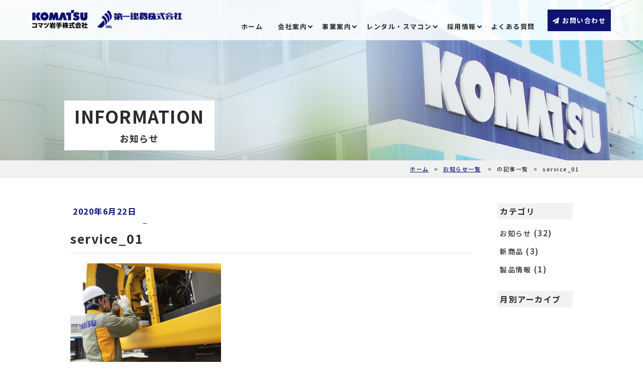

--- FILE ---
content_type: text/html; charset=UTF-8
request_url: https://komatsu-iwate.jp/service/attachment/service_01/
body_size: 37132
content:

<!doctype html>
<html lang="ja" prefix="og: http://ogp.me/ns#">
<head>
  <meta charset="utf-8">
  <meta name="viewport" content="width=device-width">
  <meta name="format-detection" content="telephone=no">
  <meta http-equiv="X-UA-Compatible" content="IE=edge"><!--IE対策-->
	
<title>service_01 | コマツ岩手</title>
	<style>img:is([sizes="auto" i], [sizes^="auto," i]) { contain-intrinsic-size: 3000px 1500px }</style>
	
		<!-- All in One SEO 4.8.2 - aioseo.com -->
	<meta name="robots" content="max-image-preview:large" />
	<meta name="author" content="サイト管理者"/>
	<link rel="canonical" href="https://komatsu-iwate.jp/service/attachment/service_01/" />
	<meta name="generator" content="All in One SEO (AIOSEO) 4.8.2" />

		<!-- Google tag (gtag.js) -->
<script async src="https://www.googletagmanager.com/gtag/js?id=G-30EVE1SRN1"></script>
<script>
  window.dataLayer = window.dataLayer || [];
  function gtag(){dataLayer.push(arguments);}
  gtag('js', new Date());

  gtag('config', 'G-30EVE1SRN1');
</script>
		<meta property="og:locale" content="ja_JP" />
		<meta property="og:site_name" content="コマツ岩手株式会社のホームページ" />
		<meta property="og:type" content="article" />
		<meta property="og:title" content="service_01 | コマツ岩手" />
		<meta property="og:url" content="https://komatsu-iwate.jp/service/attachment/service_01/" />
		<meta property="og:image" content="https://komatsu-iwate.jp/wp/wp-content/uploads/2020/07/ogp.jpg" />
		<meta property="og:image:secure_url" content="https://komatsu-iwate.jp/wp/wp-content/uploads/2020/07/ogp.jpg" />
		<meta property="og:image:width" content="1200" />
		<meta property="og:image:height" content="630" />
		<meta property="article:published_time" content="2020-06-22T06:31:00+00:00" />
		<meta property="article:modified_time" content="2020-06-22T06:31:00+00:00" />
		<meta name="twitter:card" content="summary" />
		<meta name="twitter:title" content="service_01 | コマツ岩手" />
		<meta name="twitter:image" content="https://komatsu-iwate.jp/wp/wp-content/uploads/2020/07/ogp.jpg" />
		<script type="application/ld+json" class="aioseo-schema">
			{"@context":"https:\/\/schema.org","@graph":[{"@type":"BreadcrumbList","@id":"https:\/\/komatsu-iwate.jp\/service\/attachment\/service_01\/#breadcrumblist","itemListElement":[{"@type":"ListItem","@id":"https:\/\/komatsu-iwate.jp\/#listItem","position":1,"name":"\u5bb6","item":"https:\/\/komatsu-iwate.jp\/","nextItem":{"@type":"ListItem","@id":"https:\/\/komatsu-iwate.jp\/service\/attachment\/service_01\/#listItem","name":"service_01"}},{"@type":"ListItem","@id":"https:\/\/komatsu-iwate.jp\/service\/attachment\/service_01\/#listItem","position":2,"name":"service_01","previousItem":{"@type":"ListItem","@id":"https:\/\/komatsu-iwate.jp\/#listItem","name":"\u5bb6"}}]},{"@type":"ItemPage","@id":"https:\/\/komatsu-iwate.jp\/service\/attachment\/service_01\/#itempage","url":"https:\/\/komatsu-iwate.jp\/service\/attachment\/service_01\/","name":"service_01 | \u30b3\u30de\u30c4\u5ca9\u624b","inLanguage":"ja","isPartOf":{"@id":"https:\/\/komatsu-iwate.jp\/#website"},"breadcrumb":{"@id":"https:\/\/komatsu-iwate.jp\/service\/attachment\/service_01\/#breadcrumblist"},"author":{"@id":"https:\/\/komatsu-iwate.jp\/author\/komaiwa_admin\/#author"},"creator":{"@id":"https:\/\/komatsu-iwate.jp\/author\/komaiwa_admin\/#author"},"datePublished":"2020-06-22T15:31:00+09:00","dateModified":"2020-06-22T15:31:00+09:00"},{"@type":"Organization","@id":"https:\/\/komatsu-iwate.jp\/#organization","name":"\u30b3\u30de\u30c4\u5ca9\u624b","description":"\u30b3\u30de\u30c4\u306e\u5ca9\u624b\u770c\u7dcf\u4ee3\u7406\u5e97","url":"https:\/\/komatsu-iwate.jp\/"},{"@type":"Person","@id":"https:\/\/komatsu-iwate.jp\/author\/komaiwa_admin\/#author","url":"https:\/\/komatsu-iwate.jp\/author\/komaiwa_admin\/","name":"\u30b5\u30a4\u30c8\u7ba1\u7406\u8005","image":{"@type":"ImageObject","@id":"https:\/\/komatsu-iwate.jp\/service\/attachment\/service_01\/#authorImage","url":"https:\/\/secure.gravatar.com\/avatar\/f09288ea9ae6cb8e3aad1472e9bef949cc5bfccd5203dadda8b68dfb481938b6?s=96&d=mm&r=g","width":96,"height":96,"caption":"\u30b5\u30a4\u30c8\u7ba1\u7406\u8005"}},{"@type":"WebSite","@id":"https:\/\/komatsu-iwate.jp\/#website","url":"https:\/\/komatsu-iwate.jp\/","name":"\u30b3\u30de\u30c4\u5ca9\u624b","description":"\u30b3\u30de\u30c4\u306e\u5ca9\u624b\u770c\u7dcf\u4ee3\u7406\u5e97","inLanguage":"ja","publisher":{"@id":"https:\/\/komatsu-iwate.jp\/#organization"}}]}
		</script>
		<!-- All in One SEO -->

<link rel='dns-prefetch' href='//unpkg.com' />
<link rel='dns-prefetch' href='//cdnjs.cloudflare.com' />
<link rel='dns-prefetch' href='//use.fontawesome.com' />
<link rel='dns-prefetch' href='//fonts.googleapis.com' />
<link rel='stylesheet' id='wp-block-library-css' href='https://komatsu-iwate.jp/wp/wp-includes/css/dist/block-library/style.min.css?ver=c8dda7fadf6598daca7a0af0b29585f8' type='text/css' media='all' />
<style id='classic-theme-styles-inline-css' type='text/css'>
/*! This file is auto-generated */
.wp-block-button__link{color:#fff;background-color:#32373c;border-radius:9999px;box-shadow:none;text-decoration:none;padding:calc(.667em + 2px) calc(1.333em + 2px);font-size:1.125em}.wp-block-file__button{background:#32373c;color:#fff;text-decoration:none}
</style>
<style id='global-styles-inline-css' type='text/css'>
:root{--wp--preset--aspect-ratio--square: 1;--wp--preset--aspect-ratio--4-3: 4/3;--wp--preset--aspect-ratio--3-4: 3/4;--wp--preset--aspect-ratio--3-2: 3/2;--wp--preset--aspect-ratio--2-3: 2/3;--wp--preset--aspect-ratio--16-9: 16/9;--wp--preset--aspect-ratio--9-16: 9/16;--wp--preset--color--black: #000000;--wp--preset--color--cyan-bluish-gray: #abb8c3;--wp--preset--color--white: #ffffff;--wp--preset--color--pale-pink: #f78da7;--wp--preset--color--vivid-red: #cf2e2e;--wp--preset--color--luminous-vivid-orange: #ff6900;--wp--preset--color--luminous-vivid-amber: #fcb900;--wp--preset--color--light-green-cyan: #7bdcb5;--wp--preset--color--vivid-green-cyan: #00d084;--wp--preset--color--pale-cyan-blue: #8ed1fc;--wp--preset--color--vivid-cyan-blue: #0693e3;--wp--preset--color--vivid-purple: #9b51e0;--wp--preset--gradient--vivid-cyan-blue-to-vivid-purple: linear-gradient(135deg,rgba(6,147,227,1) 0%,rgb(155,81,224) 100%);--wp--preset--gradient--light-green-cyan-to-vivid-green-cyan: linear-gradient(135deg,rgb(122,220,180) 0%,rgb(0,208,130) 100%);--wp--preset--gradient--luminous-vivid-amber-to-luminous-vivid-orange: linear-gradient(135deg,rgba(252,185,0,1) 0%,rgba(255,105,0,1) 100%);--wp--preset--gradient--luminous-vivid-orange-to-vivid-red: linear-gradient(135deg,rgba(255,105,0,1) 0%,rgb(207,46,46) 100%);--wp--preset--gradient--very-light-gray-to-cyan-bluish-gray: linear-gradient(135deg,rgb(238,238,238) 0%,rgb(169,184,195) 100%);--wp--preset--gradient--cool-to-warm-spectrum: linear-gradient(135deg,rgb(74,234,220) 0%,rgb(151,120,209) 20%,rgb(207,42,186) 40%,rgb(238,44,130) 60%,rgb(251,105,98) 80%,rgb(254,248,76) 100%);--wp--preset--gradient--blush-light-purple: linear-gradient(135deg,rgb(255,206,236) 0%,rgb(152,150,240) 100%);--wp--preset--gradient--blush-bordeaux: linear-gradient(135deg,rgb(254,205,165) 0%,rgb(254,45,45) 50%,rgb(107,0,62) 100%);--wp--preset--gradient--luminous-dusk: linear-gradient(135deg,rgb(255,203,112) 0%,rgb(199,81,192) 50%,rgb(65,88,208) 100%);--wp--preset--gradient--pale-ocean: linear-gradient(135deg,rgb(255,245,203) 0%,rgb(182,227,212) 50%,rgb(51,167,181) 100%);--wp--preset--gradient--electric-grass: linear-gradient(135deg,rgb(202,248,128) 0%,rgb(113,206,126) 100%);--wp--preset--gradient--midnight: linear-gradient(135deg,rgb(2,3,129) 0%,rgb(40,116,252) 100%);--wp--preset--font-size--small: 13px;--wp--preset--font-size--medium: 20px;--wp--preset--font-size--large: 36px;--wp--preset--font-size--x-large: 42px;--wp--preset--spacing--20: 0.44rem;--wp--preset--spacing--30: 0.67rem;--wp--preset--spacing--40: 1rem;--wp--preset--spacing--50: 1.5rem;--wp--preset--spacing--60: 2.25rem;--wp--preset--spacing--70: 3.38rem;--wp--preset--spacing--80: 5.06rem;--wp--preset--shadow--natural: 6px 6px 9px rgba(0, 0, 0, 0.2);--wp--preset--shadow--deep: 12px 12px 50px rgba(0, 0, 0, 0.4);--wp--preset--shadow--sharp: 6px 6px 0px rgba(0, 0, 0, 0.2);--wp--preset--shadow--outlined: 6px 6px 0px -3px rgba(255, 255, 255, 1), 6px 6px rgba(0, 0, 0, 1);--wp--preset--shadow--crisp: 6px 6px 0px rgba(0, 0, 0, 1);}:where(.is-layout-flex){gap: 0.5em;}:where(.is-layout-grid){gap: 0.5em;}body .is-layout-flex{display: flex;}.is-layout-flex{flex-wrap: wrap;align-items: center;}.is-layout-flex > :is(*, div){margin: 0;}body .is-layout-grid{display: grid;}.is-layout-grid > :is(*, div){margin: 0;}:where(.wp-block-columns.is-layout-flex){gap: 2em;}:where(.wp-block-columns.is-layout-grid){gap: 2em;}:where(.wp-block-post-template.is-layout-flex){gap: 1.25em;}:where(.wp-block-post-template.is-layout-grid){gap: 1.25em;}.has-black-color{color: var(--wp--preset--color--black) !important;}.has-cyan-bluish-gray-color{color: var(--wp--preset--color--cyan-bluish-gray) !important;}.has-white-color{color: var(--wp--preset--color--white) !important;}.has-pale-pink-color{color: var(--wp--preset--color--pale-pink) !important;}.has-vivid-red-color{color: var(--wp--preset--color--vivid-red) !important;}.has-luminous-vivid-orange-color{color: var(--wp--preset--color--luminous-vivid-orange) !important;}.has-luminous-vivid-amber-color{color: var(--wp--preset--color--luminous-vivid-amber) !important;}.has-light-green-cyan-color{color: var(--wp--preset--color--light-green-cyan) !important;}.has-vivid-green-cyan-color{color: var(--wp--preset--color--vivid-green-cyan) !important;}.has-pale-cyan-blue-color{color: var(--wp--preset--color--pale-cyan-blue) !important;}.has-vivid-cyan-blue-color{color: var(--wp--preset--color--vivid-cyan-blue) !important;}.has-vivid-purple-color{color: var(--wp--preset--color--vivid-purple) !important;}.has-black-background-color{background-color: var(--wp--preset--color--black) !important;}.has-cyan-bluish-gray-background-color{background-color: var(--wp--preset--color--cyan-bluish-gray) !important;}.has-white-background-color{background-color: var(--wp--preset--color--white) !important;}.has-pale-pink-background-color{background-color: var(--wp--preset--color--pale-pink) !important;}.has-vivid-red-background-color{background-color: var(--wp--preset--color--vivid-red) !important;}.has-luminous-vivid-orange-background-color{background-color: var(--wp--preset--color--luminous-vivid-orange) !important;}.has-luminous-vivid-amber-background-color{background-color: var(--wp--preset--color--luminous-vivid-amber) !important;}.has-light-green-cyan-background-color{background-color: var(--wp--preset--color--light-green-cyan) !important;}.has-vivid-green-cyan-background-color{background-color: var(--wp--preset--color--vivid-green-cyan) !important;}.has-pale-cyan-blue-background-color{background-color: var(--wp--preset--color--pale-cyan-blue) !important;}.has-vivid-cyan-blue-background-color{background-color: var(--wp--preset--color--vivid-cyan-blue) !important;}.has-vivid-purple-background-color{background-color: var(--wp--preset--color--vivid-purple) !important;}.has-black-border-color{border-color: var(--wp--preset--color--black) !important;}.has-cyan-bluish-gray-border-color{border-color: var(--wp--preset--color--cyan-bluish-gray) !important;}.has-white-border-color{border-color: var(--wp--preset--color--white) !important;}.has-pale-pink-border-color{border-color: var(--wp--preset--color--pale-pink) !important;}.has-vivid-red-border-color{border-color: var(--wp--preset--color--vivid-red) !important;}.has-luminous-vivid-orange-border-color{border-color: var(--wp--preset--color--luminous-vivid-orange) !important;}.has-luminous-vivid-amber-border-color{border-color: var(--wp--preset--color--luminous-vivid-amber) !important;}.has-light-green-cyan-border-color{border-color: var(--wp--preset--color--light-green-cyan) !important;}.has-vivid-green-cyan-border-color{border-color: var(--wp--preset--color--vivid-green-cyan) !important;}.has-pale-cyan-blue-border-color{border-color: var(--wp--preset--color--pale-cyan-blue) !important;}.has-vivid-cyan-blue-border-color{border-color: var(--wp--preset--color--vivid-cyan-blue) !important;}.has-vivid-purple-border-color{border-color: var(--wp--preset--color--vivid-purple) !important;}.has-vivid-cyan-blue-to-vivid-purple-gradient-background{background: var(--wp--preset--gradient--vivid-cyan-blue-to-vivid-purple) !important;}.has-light-green-cyan-to-vivid-green-cyan-gradient-background{background: var(--wp--preset--gradient--light-green-cyan-to-vivid-green-cyan) !important;}.has-luminous-vivid-amber-to-luminous-vivid-orange-gradient-background{background: var(--wp--preset--gradient--luminous-vivid-amber-to-luminous-vivid-orange) !important;}.has-luminous-vivid-orange-to-vivid-red-gradient-background{background: var(--wp--preset--gradient--luminous-vivid-orange-to-vivid-red) !important;}.has-very-light-gray-to-cyan-bluish-gray-gradient-background{background: var(--wp--preset--gradient--very-light-gray-to-cyan-bluish-gray) !important;}.has-cool-to-warm-spectrum-gradient-background{background: var(--wp--preset--gradient--cool-to-warm-spectrum) !important;}.has-blush-light-purple-gradient-background{background: var(--wp--preset--gradient--blush-light-purple) !important;}.has-blush-bordeaux-gradient-background{background: var(--wp--preset--gradient--blush-bordeaux) !important;}.has-luminous-dusk-gradient-background{background: var(--wp--preset--gradient--luminous-dusk) !important;}.has-pale-ocean-gradient-background{background: var(--wp--preset--gradient--pale-ocean) !important;}.has-electric-grass-gradient-background{background: var(--wp--preset--gradient--electric-grass) !important;}.has-midnight-gradient-background{background: var(--wp--preset--gradient--midnight) !important;}.has-small-font-size{font-size: var(--wp--preset--font-size--small) !important;}.has-medium-font-size{font-size: var(--wp--preset--font-size--medium) !important;}.has-large-font-size{font-size: var(--wp--preset--font-size--large) !important;}.has-x-large-font-size{font-size: var(--wp--preset--font-size--x-large) !important;}
:where(.wp-block-post-template.is-layout-flex){gap: 1.25em;}:where(.wp-block-post-template.is-layout-grid){gap: 1.25em;}
:where(.wp-block-columns.is-layout-flex){gap: 2em;}:where(.wp-block-columns.is-layout-grid){gap: 2em;}
:root :where(.wp-block-pullquote){font-size: 1.5em;line-height: 1.6;}
</style>
<link rel='stylesheet' id='contact-form-7-css' href='https://komatsu-iwate.jp/wp/wp-content/plugins/contact-form-7/includes/css/styles.css?ver=6.0.6' type='text/css' media='all' />
<link rel='stylesheet' id='jquery-ui-dialog-min-css-css' href='https://komatsu-iwate.jp/wp/wp-includes/css/jquery-ui-dialog.min.css?ver=c8dda7fadf6598daca7a0af0b29585f8' type='text/css' media='all' />
<link rel='stylesheet' id='contact-form-7-confirm-plus-css' href='https://komatsu-iwate.jp/wp/wp-content/plugins/confirm-plus-contact-form-7/assets/css/styles.css?ver=20250203_021658' type='text/css' media='all' />
<link rel='stylesheet' id='reset_css-css' href='https://komatsu-iwate.jp/wp/wp-content/themes/WP_komastu_iwate/css/reset.css?ver=1.0.0' type='text/css' media='all' />
<link rel='stylesheet' id='fontawesome-css' href='https://use.fontawesome.com/releases/v5.7.1/css/all.css?ver=1.0.0' type='text/css' media='all' />
<link rel='stylesheet' id='googlefonts-css' href='https://fonts.googleapis.com/css2?family=Noto+Sans+JP%3Awght%40300%3B500%3B700&#038;display=swap&#038;ver=1.0.0' type='text/css' media='all' />
<link rel='stylesheet' id='style-css' href='https://komatsu-iwate.jp/wp/wp-content/themes/WP_komastu_iwate/style.css?ver=2024.05.23' type='text/css' media='all' />
<link rel='stylesheet' id='effect-css' href='https://komatsu-iwate.jp/wp/wp-content/themes/WP_komastu_iwate/css/effect.css?ver=1.0.0' type='text/css' media='all' />
<link rel='stylesheet' id='style_hbn-css' href='https://komatsu-iwate.jp/wp/wp-content/themes/WP_komastu_iwate/style_hbn.css?ver=2025.01.08' type='text/css' media='all' />
<link rel='stylesheet' id='scroll-hint-css-css' href='https://unpkg.com/scroll-hint@1.1.10/css/scroll-hint.css?ver=1.0.0' type='text/css' media='all' />
<!--n2css--><!--n2js--><script type="text/javascript" src="https://komatsu-iwate.jp/wp/wp-includes/js/jquery/jquery.min.js?ver=3.7.1" id="jquery-core-js"></script>
<script type="text/javascript" src="https://komatsu-iwate.jp/wp/wp-includes/js/jquery/jquery-migrate.min.js?ver=3.4.1" id="jquery-migrate-js"></script>
<link rel="https://api.w.org/" href="https://komatsu-iwate.jp/wp-json/" /><link rel="alternate" title="JSON" type="application/json" href="https://komatsu-iwate.jp/wp-json/wp/v2/media/89" /><link rel='shortlink' href='https://komatsu-iwate.jp/?p=89' />
<link rel="alternate" title="oEmbed (JSON)" type="application/json+oembed" href="https://komatsu-iwate.jp/wp-json/oembed/1.0/embed?url=https%3A%2F%2Fkomatsu-iwate.jp%2Fservice%2Fattachment%2Fservice_01%2F" />
<link rel="alternate" title="oEmbed (XML)" type="text/xml+oembed" href="https://komatsu-iwate.jp/wp-json/oembed/1.0/embed?url=https%3A%2F%2Fkomatsu-iwate.jp%2Fservice%2Fattachment%2Fservice_01%2F&#038;format=xml" />
<style type="text/css">.recentcomments a{display:inline !important;padding:0 !important;margin:0 !important;}</style><link rel="icon" href="https://komatsu-iwate.jp/wp/wp-content/uploads/2020/06/cropped-favicon-32x32.png" sizes="32x32" />
<link rel="icon" href="https://komatsu-iwate.jp/wp/wp-content/uploads/2020/06/cropped-favicon-192x192.png" sizes="192x192" />
<link rel="apple-touch-icon" href="https://komatsu-iwate.jp/wp/wp-content/uploads/2020/06/cropped-favicon-180x180.png" />
<meta name="msapplication-TileImage" content="https://komatsu-iwate.jp/wp/wp-content/uploads/2020/06/cropped-favicon-270x270.png" />
	
</head>

<body class="attachment wp-singular attachment-template-default single single-attachment postid-89 attachmentid-89 attachment-jpeg wp-theme-WP_komastu_iwate">

	<!--  ****** loading anim -->
	<div id="loadingAnim" class="loadingAnim"><i class="loadingAnim_line"></i></div>
	<!--  ////// loading anim -->

<header>
		
			
			<div id="header">			
				
				<h1>
					<a href="https://komatsu-iwate.jp"><img src="https://komatsu-iwate.jp/wp/wp-content/themes/WP_komastu_iwate/images/logo.svg" alt="コマツ岩手" class="of_js"></a>
				</h1>
		
		
				<nav id="navigation">
					
					<ul>
					<li ><a href="https://komatsu-iwate.jp">ホーム</a></li>
					
						
						
					<li class="first ">
						<p><a href="#">会社案内</a></p>
						
						<div class="second">
							<ul>
								<li>
									<a href="https://komatsu-iwate.jp/about/company">会社概要
									</a>
								</li>

								<li>
									<a href="https://komatsu-iwate.jp/about/network">
										営業所一覧
									</a>
								</li>
								<li>
									<a href="https://komatsu-iwate.jp/about/links">
									コマツ関連リンク
									</a>
								</li>
							</ul>
						</div>
					
					</li>
						
					
					<li class="first ">
                        <p><a href="#">事業案内</a></p>

                        <div class="second">
                            <ul>
                                <li>
                                    <a href="https://komatsu-iwate.jp/service/machine-sales">建機販売</a>
                                </li>
                                <li>
                                    <a href="https://komatsu-iwate.jp/service/afterservice">アフターサービス
                                    </a>
                                </li>
                                <li>
                                    <a href="https://komatsu-iwate.jp/service/used">中古車販売
                                    </a>
                                </li>
                                <li>
                                    <a href="https://komatsu-iwate.jp/rental/rental">
                                        レンタル
                                    </a>
                                </li>
                                <li>
                                    <a href="https://komatsu-iwate.jp/rental/ict">
                                        スマコン
                                    </a>
                                </li>
                            </ul>
                        </div>
                    </li>

                    <li class="first ">
                        <p><a href="#">レンタル・スマコン</a></p>
                        <div class="second">
                            <ul>
							<li>
                                    <a href="https://komatsu-iwate.jp/rental/rental">
                                        レンタル
                                    </a>
                                </li>
                                <li>
                                    <a href="https://komatsu-iwate.jp/rental/ict">
                                        スマコン
                                    </a>
                                </li>
                            </ul>
                        </div>
                    </li>
						
					<li class="first ">
						<p><a href="#">採用情報</a></p>
						
						<div class="second">

						<ul>
							<li>
								<a href="https://komatsu-iwate.jp/recruit/job">コマツ岩手のお仕事
								</a>
							</li>
							
							<li>
								<a href="https://komatsu-iwate.jp/recruit/voice">先輩の声
								</a>
							</li>
							
							<li>
								<a href="https://komatsu-iwate.jp/recruit/systems">各種制度
								</a>
							</li>
							
							<li>
								<a href="https://komatsu-iwate.jp/recruit/recruit">
									募集要項
								</a>
							</li>
						</ul>
							
						</div>
					
					</li>
					
					<li ><a href="https://komatsu-iwate.jp/question">よくある質問</a></li>
						
					<li class="mail current-item">
						<a href="https://komatsu-iwate.jp/inquiry" class="button">
						<i class="fas fa-paper-plane"></i>お問い合わせ</a>
					</li>
					</ul>
					
					<span id="slide-line"></span>
					
				</nav>
				
			
			
			</div><!-- header -->
		
		

		
		<div id="nav-toggle">
			<div>
				<span></span>
				<span></span>
				<span></span>
			</div>
		</div>
		
			


	</header>
	
	
<div id="wrapper">
	
		<main>
						
			<div id="ttl_area">
					
				<h2>
						
						<span>
							
															<span class="motion-inner">INFORMATION
									
									
							  
							
									
																			<span class="h2_ttl">お知らせ</span>

									
									  
									
								
							
						</span>
									
						</span>

				</h2>
				
				
			</div><!--ttl_area-->
			 
			
			<div id="breadcrumb">
				<ul>
											
							<li><a href="https://komatsu-iwate.jp">ホーム</a></li>
							<li><a href="https://komatsu-iwate.jp/news-list">お知らせ一覧</a> </li>
							<li>の記事一覧</li>
								
																	<li>service_01</li>
								  

					 
					
				</ul>
			</div>
			
		

	<div id="hbn_contents">
	
	<section>
		
		<div id="news_content_wrap">
			
				<div id="news_content">
		
			
	<p class="news-date">
		
												
		<a href="https://komatsu-iwate.jp/2020/06/">
		2020年6月22日		</a>   
		
		<span class="category"></span>
	</p>
		
	<h3 class="news_title">service_01</h3>	
				
					
	<p class="attachment"><a href='https://komatsu-iwate.jp/wp/wp-content/uploads/2020/06/service_01.jpg'><img fetchpriority="high" decoding="async" width="300" height="225" src="https://komatsu-iwate.jp/wp/wp-content/uploads/2020/06/service_01-300x225.jpg" class="attachment-medium size-medium" alt="" srcset="https://komatsu-iwate.jp/wp/wp-content/uploads/2020/06/service_01-300x225.jpg 300w, https://komatsu-iwate.jp/wp/wp-content/uploads/2020/06/service_01-768x576.jpg 768w, https://komatsu-iwate.jp/wp/wp-content/uploads/2020/06/service_01.jpg 1000w" sizes="(max-width: 300px) 100vw, 300px" /></a></p>


			
			
				</div><!--news_content -->
		

											<div id="sideber_aera">
							
							<p class="news-date">カテゴリ</p>
							
							<ul class="category">
									<li class="cat-item cat-item-1"><a href="https://komatsu-iwate.jp/category/news/">お知らせ</a> (32)
</li>
	<li class="cat-item cat-item-5"><a href="https://komatsu-iwate.jp/category/%e6%96%b0%e5%95%86%e5%93%81/">新商品</a> (3)
</li>
	<li class="cat-item cat-item-3"><a href="https://komatsu-iwate.jp/category/product/">製品情報</a> (1)
</li>
							</ul>
							
							
							<p class="news-date">月別アーカイブ</p>
							
								<div class="side_archive_menu">
																			</ul>

								</div><!-- /.side_archive_menu -->

							
						</div><!--hbn_sideber -->




		
		</div><!--news_content_wrap-->
		
		</section>


	</div><!-- hbn_contents-->
							
			
	

</main>
	<footer>
		
			
			<div id="contact">
				
				 <h2 class="js-scroll">
						
						<span class="motion-txt">
							
							<span class="motion-inner">CONTACT</span>
						
						</span>
						
						<span class="h2_ttl">お問い合わせ</span>
					</h2>
				
									<p>ご相談・ご質問等ございましたら、<br class="sp_on">お気軽にお問い合わせください。</p>
				  
				
				<div class="contact_box">
				
									<div class="tel">
					 	<a href="tel:019-638-1101">TEL  019-638-1100</a>
					</div>
					
					<div class="mail">
						<span class="js-scroll">
						  <div class="motion-txt bk_blue">
							<div class="btm motion-inner">
								<a href="https://komatsu-iwate.jp/inquiry">お問い合わせフォーム</a>  
							</div>
						  </div> 
				 	 	</span> <!-- js-scroll-->
					</div> <!-- mail -->

				  
				</div><!-- contact_box-->

			</div><!-- contact-->
		
				
			
			<div id="company">
				
				<div class="company_text">	
					
				<a href="https://komatsu-iwate.jp/">
					<img src="https://komatsu-iwate.jp/wp/wp-content/themes/WP_komastu_iwate/images/logo.svg" alt="コマツ岩手" class="of_js">
					</a>
					
					<div class="address">
							<p>〒020-0891</p>
							<p>岩手県紫波郡矢巾町<br class="pc_on">流通センター南2丁目9-5</p>
					</div><!-- address-->
				
					
						<span class="js-scroll">

						  <div class="motion-txt bk_blue">

							<div class="btm motion-inner">
								<a href="https://komatsu-iwate.jp/about/network">詳しくみる</a>  
							</div>

						  </div> 

				 	 	</span> <!-- js-scroll-->
					
				</div><!-- company_text-->
				
				<div class="company_img">	
					<picture>
						<source media="(min-width:569px)" type="image/webp" srcset="https://komatsu-iwate.jp/wp/wp-content/themes/WP_komastu_iwate/images/top_main02.webp">
						<source media="(min-width:569px)"
							srcset="https://komatsu-iwate.jp/wp/wp-content/themes/WP_komastu_iwate/images/top_main02.jpg">

						<source media="(max-width:568px)" type="image/webp" srcset="https://komatsu-iwate.jp/wp/wp-content/themes/WP_komastu_iwate/images/footer_ph.webp">
						<source media="(max-width:568px)"
							srcset="https://komatsu-iwate.jp/wp/wp-content/themes/WP_komastu_iwate/images/footer_ph.jpg">

						<img src="https://komatsu-iwate.jp/wp/wp-content/themes/WP_komastu_iwate/images/top_main02.jpg"
							alt="コマツ岩手外観" class="of_js">
					</picture>			
				
				</div><!-- company_img-->

			</div><!-- company-->
			
			
			<div id="footer_bar">
				
				<div id="footer_nav">
					
					<ul>
						
						<li><a href="https://komatsu-iwate.jp">トップページ</a></li>
						<li>
							
							<p class="readmore">会社案内</p>

							<ul class="hide-text">
								<li>
									<a href="https://komatsu-iwate.jp/about/company">会社概要
									</a>
								</li>

								<li>
									<a href="https://komatsu-iwate.jp/about/network">
										営業所一覧
									</a>
								</li>
								<li>
									<a href="https://komatsu-iwate.jp/about/links">
									コマツ関連リンク
									</a>
								</li>
							</ul>
					
						</li>

						<li>
                            <p class="readmore">事業案内</p>
                            <ul class="hide-text">
							<li>
                                    <a href="https://komatsu-iwate.jp/service/machine-sales">建機販売</a>
                                </li>
                                <li>
                                    <a href="https://komatsu-iwate.jp/service/afterservice">アフターサービス
                                    </a>
                                </li>
                                <li>
                                    <a href="https://komatsu-iwate.jp/service/used">中古車販売
                                    </a>
                                </li>
                                <li>
                                    <a href="https://komatsu-iwate.jp/rental/rental">
                                        レンタル
                                    </a>
                                </li>
                                <li>
                                    <a href="https://komatsu-iwate.jp/rental/ict">
                                        スマコン
                                    </a>
                                </li>
                            </ul>
                        </li>

                        <li>
                            <p class="readmore">レンタル・スマコン</p>
                            <ul class="hide-text">
								<li>
                                    <a href="https://komatsu-iwate.jp/rental/rental">
                                        レンタル
                                    </a>
                                </li>
                                <li>
                                    <a href="https://komatsu-iwate.jp/rental/ict">
                                        スマコン
                                    </a>
                                </li>
                            </ul>
                        </li>
						
						<li>
							
							<p class="readmore">採用情報</p>

							<ul class="hide-text">
								<li>
									<a href="https://komatsu-iwate.jp/recruit/job">コマツ岩手のお仕事
									</a>
								</li>

								<li>
									<a href="https://komatsu-iwate.jp/recruit/voice">先輩の声
									</a>
								</li>

								<li>
									<a href="https://komatsu-iwate.jp/recruit/systems">各種制度
									</a>
								</li>

								<li>
									<a href="https://komatsu-iwate.jp/recruit/recruit">募集要項</a>
								</li>
							</ul>
					
					</li>
						
					</ul>
					
					<ul>
						<li><a href="https://komatsu-iwate.jp/question">よくある質問</a></li>
						<li><a href="https://komatsu-iwate.jp/inquiry">お問い合わせ</a></li>
						<li><a href="https://komatsu-iwate.jp/privacy">個人情報保護方針</a></li>
					</ul>
				
				</div><!--footer_nav-->
				
				<div>
					
					<div id="pagetop">
						<a href="#"></a>
					</div><!--pagetop-->

					<div class="fotter-sns">
						<a href="https://www.instagram.com/komatsu_iwate/" target="_blank" rel="noopener">
                            <img src="https://komatsu-iwate.jp/wp/wp-content/themes/WP_komastu_iwate/images/ico_instagram.svg" alt="youtube" width="50" height="50">
                        </a>
                        <a href="https://www.youtube.com/@%E3%82%B3%E3%83%9E%E3%83%84%E5%B2%A9%E6%89%8B%E6%A0%AA%E5%BC%8F%E4%BC%9A%E7%A4%BE-u4d" target="_blank" rel="noopener">
                            <img src="https://komatsu-iwate.jp/wp/wp-content/themes/WP_komastu_iwate/images/ico_youtube.png" alt="youtube" width="50" height="50">
                        </a>
                    </div>

					<small>Copyright © Komatsu Iwate Ltd. <br class="sp_on">All right reserved.</small>
					
				</div>
			
			</div><!-- footer_bar-->
			
		
	
		
	
	</footer>
		
	</div><!-- end wrapper-->
	
	
	<div id="overlay"></div>


		
<script type="speculationrules">
{"prefetch":[{"source":"document","where":{"and":[{"href_matches":"\/*"},{"not":{"href_matches":["\/wp\/wp-*.php","\/wp\/wp-admin\/*","\/wp\/wp-content\/uploads\/*","\/wp\/wp-content\/*","\/wp\/wp-content\/plugins\/*","\/wp\/wp-content\/themes\/WP_komastu_iwate\/*","\/*\\?(.+)"]}},{"not":{"selector_matches":"a[rel~=\"nofollow\"]"}},{"not":{"selector_matches":".no-prefetch, .no-prefetch a"}}]},"eagerness":"conservative"}]}
</script>
<script type="text/javascript" src="https://komatsu-iwate.jp/wp/wp-includes/js/dist/hooks.min.js?ver=4d63a3d491d11ffd8ac6" id="wp-hooks-js"></script>
<script type="text/javascript" src="https://komatsu-iwate.jp/wp/wp-includes/js/dist/i18n.min.js?ver=5e580eb46a90c2b997e6" id="wp-i18n-js"></script>
<script type="text/javascript" id="wp-i18n-js-after">
/* <![CDATA[ */
wp.i18n.setLocaleData( { 'text direction\u0004ltr': [ 'ltr' ] } );
/* ]]> */
</script>
<script type="text/javascript" src="https://komatsu-iwate.jp/wp/wp-content/plugins/contact-form-7/includes/swv/js/index.js?ver=6.0.6" id="swv-js"></script>
<script type="text/javascript" id="contact-form-7-js-translations">
/* <![CDATA[ */
( function( domain, translations ) {
	var localeData = translations.locale_data[ domain ] || translations.locale_data.messages;
	localeData[""].domain = domain;
	wp.i18n.setLocaleData( localeData, domain );
} )( "contact-form-7", {"translation-revision-date":"2025-04-11 06:42:50+0000","generator":"GlotPress\/4.0.1","domain":"messages","locale_data":{"messages":{"":{"domain":"messages","plural-forms":"nplurals=1; plural=0;","lang":"ja_JP"},"This contact form is placed in the wrong place.":["\u3053\u306e\u30b3\u30f3\u30bf\u30af\u30c8\u30d5\u30a9\u30fc\u30e0\u306f\u9593\u9055\u3063\u305f\u4f4d\u7f6e\u306b\u7f6e\u304b\u308c\u3066\u3044\u307e\u3059\u3002"],"Error:":["\u30a8\u30e9\u30fc:"]}},"comment":{"reference":"includes\/js\/index.js"}} );
/* ]]> */
</script>
<script type="text/javascript" id="contact-form-7-js-before">
/* <![CDATA[ */
var wpcf7 = {
    "api": {
        "root": "https:\/\/komatsu-iwate.jp\/wp-json\/",
        "namespace": "contact-form-7\/v1"
    }
};
/* ]]> */
</script>
<script type="text/javascript" src="https://komatsu-iwate.jp/wp/wp-content/plugins/contact-form-7/includes/js/index.js?ver=6.0.6" id="contact-form-7-js"></script>
<script type="text/javascript" id="contact-form-7-confirm-plus-js-extra">
/* <![CDATA[ */
var data_arr = {"cfm_title_suffix":"\u78ba\u8a8d","cfm_btn":"\u78ba\u8a8d","cfm_btn_edit":"\u4fee\u6b63","cfm_btn_mail_send":"\u3053\u306e\u5185\u5bb9\u3067\u9001\u4fe1","checked_msg":"\u30c1\u30a7\u30c3\u30af\u3042\u308a"};
/* ]]> */
</script>
<script type="text/javascript" src="https://komatsu-iwate.jp/wp/wp-content/plugins/confirm-plus-contact-form-7/assets/js/scripts.js?ver=20250203_021658" id="contact-form-7-confirm-plus-js"></script>
<script type="text/javascript" src="https://komatsu-iwate.jp/wp/wp-includes/js/jquery/ui/core.min.js?ver=1.13.3" id="jquery-ui-core-js"></script>
<script type="text/javascript" src="https://komatsu-iwate.jp/wp/wp-includes/js/jquery/ui/mouse.min.js?ver=1.13.3" id="jquery-ui-mouse-js"></script>
<script type="text/javascript" src="https://komatsu-iwate.jp/wp/wp-includes/js/jquery/ui/resizable.min.js?ver=1.13.3" id="jquery-ui-resizable-js"></script>
<script type="text/javascript" src="https://komatsu-iwate.jp/wp/wp-includes/js/jquery/ui/draggable.min.js?ver=1.13.3" id="jquery-ui-draggable-js"></script>
<script type="text/javascript" src="https://komatsu-iwate.jp/wp/wp-includes/js/jquery/ui/controlgroup.min.js?ver=1.13.3" id="jquery-ui-controlgroup-js"></script>
<script type="text/javascript" src="https://komatsu-iwate.jp/wp/wp-includes/js/jquery/ui/checkboxradio.min.js?ver=1.13.3" id="jquery-ui-checkboxradio-js"></script>
<script type="text/javascript" src="https://komatsu-iwate.jp/wp/wp-includes/js/jquery/ui/button.min.js?ver=1.13.3" id="jquery-ui-button-js"></script>
<script type="text/javascript" src="https://komatsu-iwate.jp/wp/wp-includes/js/jquery/ui/dialog.min.js?ver=1.13.3" id="jquery-ui-dialog-js"></script>
<script type="text/javascript" src="https://komatsu-iwate.jp/wp/wp-content/themes/WP_komastu_iwate/js/common.js?ver=1.0.0" id="common_js-js"></script>
<script type="text/javascript" src="https://komatsu-iwate.jp/wp/wp-content/themes/WP_komastu_iwate/js/effect.js?ver=20260121154438" id="effect_js-js"></script>
<script type="text/javascript" src="https://unpkg.com/scroll-hint@1.1.10/js/scroll-hint.js?ver=1.0.0" id="scroll-hint-js"></script>
<script type="text/javascript" src="https://cdnjs.cloudflare.com/ajax/libs/object-fit-images/3.2.3/ofi.js?ver=1.0.0" id="ofi-js"></script>

<script>objectFitImages();</script>

<script>
 jQuery(function ($){

  new ScrollHint('.js-scrollable', {
   scrollHintIconAppendClass: 'scroll-hint-icon-white', // white-icon will appear
    i18n: {
      scrollable: 'スクロールできます'
    }
  });
});
</script>
  

	
</body>

</html>




--- FILE ---
content_type: text/css
request_url: https://komatsu-iwate.jp/wp/wp-content/themes/WP_komastu_iwate/style.css?ver=2024.05.23
body_size: 26924
content:
/* CSS Document */
/*
Theme Name: コマツ岩手
Author URI: 
Description: コマツ岩手
Author: MC
Version: 1.0.1
*/
/*==========================================
 全デバイス共通［common］
===========================================*/
html {
  font-size: 62.5%;
}

body {
  width: 100%;
  color: #2b2b2b;
  font-family: 'Noto Sans JP', sans-serif;
  line-height: 1.5em;
  letter-spacing: 0.15em;
}

*,
*:before,
*:after {
  box-sizing: border-box;
}

a:link {
  color: #0e1271;
  transition-duration: .5s;
}

a:visited {
  color: #2b2b2b;
}

a:hover {
  color: #38a1db;
}

/*objedt-fit　IE対策*/
img.of_js {
  object-fit: cover;
  font-family: 'object-fit: cover;';
  /*IE対策*/
}

@media(min-width: 768px) {
  a[href^="tel:"] {
    pointer-events: none;
    text-decoration: none;
    color: #2b2b2b;
  }
}

/*==========================================
 PC［1001px~］
===========================================*/
/*================== 共通スタイル ==================*/
h2 {
  margin-bottom: 50px;
  font-size: 3.5rem;
  line-height: 1.5;
  text-align: center;
}

h2 .h2_ttl {
  margin-top: 5px;
  font-size: 1.8rem;
  display: block;
}

h3 {
  margin-bottom: 30px;
  line-height: 3rem;
  font-size: 2.2rem;
  text-align: center;
}

p {
  font-size: 1.6rem;
  line-height: 2;
}

.sp_on {
  display: none;
}

.tb_on {
  display: none;
}

/*--------ボタンのスタイル---------*/
/*--------パターン１---------*/
.btm {
  width: 130px;
  height: 40px;
  border: solid 1px #0e1271;
  position: relative;
}

.btm a::before {
  position: absolute;
  top: 0;
  right: 0;
  bottom: 0;
  left: 0;
  content: '';
  background: #0e1271;
  transform-origin: right top;
  transform: scale(0, 1);
  transition: transform .3s;
  z-index: -1;
}

.btm a:hover::before {
  transform-origin: left top;
  transform: scale(1, 1);
}

.btm a {
  width: 100%;
  height: 100%;
  padding: 12px 5px;
  color: #0e1271;
  font-size: 1.2rem;
  display: inline-block;
  position: relative;
  text-decoration: none;
  z-index: 1;
}

.btm a:hover {
  color: #fff;
}

.btm:before,
.btm:after {
  position: absolute;
  bottom: 18px;
  margin: auto;
  content: "";
  transition-duration: .3s;
  z-index: 2;
}

.btm:before {
  width: 20px;
  height: 1px;
  background: #0e1271;
  right: 8px;
}

.btm:after {
  width: 10px;
  height: 10px;
  border-top: 1px solid #0e1271;
  border-right: none;
  -webkit-transform: rotate(45deg);
  transform: rotate(45deg);
  right: 10px;
  bottom: 14px;
}

.btm:hover:before {
  width: 25px;
  background: #fff;
}

.btm:hover:after {
  border-color: #fff;
}

p.btm a {
  line-height: 1.25;
}

/*--------パターン２---------*/
.btm_2 {
  border: solid 1px #fff;
}

.btm_2 a::before {
  background: #fff;
}

.btm_2 a {
  color: #fff;
}

.btm_2 a:hover {
  color: #0e1271;
}

.btm_2:before {
  background: #fff;
}

.btm_2:after {
  border-top: 1px solid #fff;
}

.btm_2:hover:before {
  background: #0e1271;
}

.btm_2:hover:after {
  border-color: #0e1271;
}

/*--------パターン3---------*/
.btm_3 {
  background: #0e1271;
}

.btm_3 a::before {
  background: #fff;
}

.btm_3 a {
  color: #fff;
}

.btm_3 a:hover {
  color: #0e1271;
}

.btm_3:before {
  background: #fff;
}

.btm_3:after {
  border-top: 1px solid #fff;
}

.btm_3:hover:before {
  background: #0e1271;
}

.btm_3:hover:after {
  border-color: #0e1271;
}

/*--------100%---------*/

.btm.w100 {
  width: 100%;
}

.btm.h100 {
  height: 100%;
}

/*products*/
.btm.products a {
  padding: 12px;
}

.btm.products a:hover {
  color: #fff;
  opacity: .7;

}

.btm.products a::before {
  background-color: #0e1271;
}

.btm.products:hover:before {
  background: #fff;
}

.btm.products:hover:after {
  border-top: 1px solid #fff;
}

.btm.products img {
  display: inline-block;
  margin: 0 1em 0 0;
}

/*recruit*/
.btm.rec {
  width: min(100%, 300px);
  height: 110px;
}

.btm.rec:before {
  bottom: 45%;
}

.btm.rec:after {
  bottom: 41%;
}

.btm.rec a {
  display: flex;
  align-items: center;
  font-size: 1.8rem;
}


/*--------end ボタンスタイル---------*/
/*================== header ==================*/
#header {
  padding: 20px 5%;
  width: 100%;
  height: 80px;
  background: rgba(255, 255, 255, .85);
  display: flex;
  align-items: center;
  position: fixed;
  top: 0;
  z-index: 100;
}

#header h1 {
  margin-right: auto;
}

#header h1 img {
  width: 300px;
  height: auto;
}

nav {
  position: relative;
}

nav ul {
  display: flex;
  position: relative;
}

nav#navigation ul li a {
  padding: 35px 15px 10px;
  font-size: 1.3rem;
  font-weight: bold;
  color: #2b2b2b;
  text-decoration: none;
  display: inline-block;
}

nav#navigation ul li a:hover {
  color: #0e1271;
}

nav#navigation ul li.current-item a {
  color: #0e1271;
}

nav#navigation ul li.current-item ul li a {
  color: #2b2b2b;
}

nav#navigation ul li.current-item ul li a:hover {
  color: #0e1271;
}

#slide-line {
  position: absolute;
  display: block;
  bottom: 0;
  left: 0;
  transition: all .5s;
}

#slide-line:after {
  content: '';
  margin: 0 auto;
  width: 15px;
  height: 2px;
  background: #0e1271;
  position: absolute;
  top: -45px;
  right: 0;
  left: 0;
}

/*--------お問い合わせ---------*/
nav#navigation ul li.mail {
  padding-left: 1em;
  z-index: 1;
  position: relative;
  align-self: center;
}

nav#navigation ul li.mail a {
  padding: 14px 10px;
  color: #fff;
  background: #0e1271;
  position: relative;
  transition: .3s;
}

nav#navigation ul li.mail a:hover {
  color: #fff;
}

nav#navigation ul li.mail a::before {
  position: absolute;
  top: 0;
  right: 0;
  bottom: 0;
  left: 0;
  content: '';
  background: rgba(255, 255, 255, .3);
  transform-origin: right top;
  transform: scale(0, 1);
  transition: transform .3s;
}

nav#navigation ul li.mail a:hover::before {
  transform-origin: left top;
  transform: scale(1, 1);
}

i.fa-paper-plane {
  display: inline-block;
  margin-right: 5px;
}


/*--------お問い合わせ end ---------*/
/*--------ナビ第二階層の設定 ---------*/
.second {
  width: 100%;
  height: 90px;
  position: absolute;
  top: 86px;
  left: 0;
  background: rgba(255, 255, 255, .9);
  display: none;
  text-align: center;
  border-top: solid 5px #0e1271;
}

.second a {
  padding: 40px 15px;
}

.second a:hover {}

.second a:after {
  font-family: "Font Awesome 5 Free";
  content: '\f138';
  font-weight: 900;
  color: #0e1271;
  transition-duration: 0.3s;
}

li.open p {
  position: relative;
}

li.open p:after {
  content: '';
  position: absolute;
  width: 0;
  height: 0;
  border-style: solid;
  border-width: 0 10px 15px 10px;
  border-color: transparent transparent #0e1171 transparent;
  top: 78px;
  left: 37px;
}

#overlay.open {
  position: fixed;
  background: rgba(0, 0, 0, .3);
  width: 100%;
  height: 100%;
  top: 0;
  left: 0;
  right: 0;
  bottom: 0;
  z-index: 1;
}

.first p a {
  padding-right: 30px;
  position: relative;
  line-height: 1.5rem;
}

.first p a::after,
li.open p a::after {
  content: " ";
  position: absolute;
  width: 7px;
  height: 7px;
  border-top: solid 2px #0e1271;
  border-right: solid 2px #0e1271;
  right: 5px;
  top: 38px;
  transition: .5s;
}

.first p a::after {
  transform: rotate(135deg);
}

li.open p a::after {
  transform: rotate(-45deg);
  top: 40px;
}

/*================== mainmv ==================*/
#mainmv {
  width: 100%;
  height: auto;
}

#mainmv video {
  width: 100%;
  height: 100%;
  display: block;
}


/*================== movie ==================
#movie {
  width: 100%;
  padding: 50px 10%;
  background: linear-gradient(90deg, #fff 0%, #fff 50%, #f1f1f1 50%, #f1f1f1 100%);
}

#movie .wrap {
  display: flex;
  justify-content: space-between;
}

#movie .wrap>div {
  width: 25%;
  display: flex;
  flex-direction: column;
  align-self: center;
  text-align: center;
  align-items: center;
}

#movie h2 {
  -ms-writing-mode: tb-rl;
  writing-mode: vertical-rl;
  text-align: left;
}

#movie .js-scroll {
  margin-top: 10%;
}

#movie .btm {
  width: 200px;
  text-align: left;
}

#movie video {
  width: 70%;
  height: auto;
}

/*================== recruit ==================*/
#recruit {
  padding: 70px 0;
  position: relative;
  background-repeat: no-repeat;
  background-size: 1000px;
  overflow: hidden;
  background: #fff;
}

#recruit:before {
  content: '';
  width: 0;
  height: 0;
  border-style: solid;
  border-width: 600px 0 0 1800px;
  border-color: transparent transparent transparent #f1f1f1;
  position: absolute;
  bottom: 0;
}

#recruit p {
  text-align: center;
}

#recruit_top {
  margin: 50px auto;
  padding: 0 20%;
  display: flex;
  justify-content: space-around;
}

#recruit_top a {
  text-decoration: none;
}

#recruit_top img {
  margin-bottom: 50px;
  transition-duration: .3s;
  width: 100%;
  height: auto;
}

#recruit_top img:hover {
  opacity: .7;
}

#recruit_top a p {
  margin-bottom: 30px;
  color: #2b2b2b;
}

#recruit_top .js-scroll {
  display: block;
  text-align: center;
}

#recruit_top .btm_3 {
  margin: auto;
  padding: 10px;
  width: 170px;
  color: #fff;
  display: flex;
  justify-items: flex-start;
  align-items: center;
}

#recruit_top .btm_3:hover::before {
  background: #fff;
}

#recruit_top .btm_3:hover::after {
  border-color: #fff;
}

#recruit_bottom {
  margin: 0 auto;
  max-width: 1200px;
  display: flex;
  flex-wrap: wrap;
  justify-content: space-between;
}

#recruit_bottom h3 {
  text-align: left;
  font-size: 2rem;
}

.recruit_voice {
  display: flex;
  flex-direction: column;
}

.recruit_voice .js-scroll {
  margin: 0 auto 5%;
}

.recruit_voice>div {
  margin-top: auto;
}

#recruit_bottom>div {
  margin-bottom: 20px;
  width: 25%;
}

#recruit_bottom>div img {
  width: 100%;
  height: 250px;
  object-fit: cover;
}

/*--------写真上のテキスト ---------*/
.recruit_img {
  position: relative;
  background: #111;
}

.recruit_img img {
  vertical-align: bottom;
  transition-duration: .3s;
}

.recruit_img:hover img {
  opacity: .6;
}

.recruit_cont_box {
  padding: 20px 0 0 10px;
  width: 90px;
  height: 70px;
  position: absolute;
  bottom: 10px;
  left: 8px;
  z-index: 1;
}

.recruit_cont_box:after {
  content: '';
  width: 0;
  height: 0;
  border-style: solid;
  border-width: 90px 0 0 110px;
  border-color: transparent transparent transparent rgba(14, 18, 113, .8);
  position: absolute;
  bottom: 0;
  left: 0;
  z-index: -1;
}

.recruit_img a {
  width: 100%;
  height: 100%;
  font-size: 1.2rem;
  text-decoration: none;
  display: block;
  color: #fff;
  position: relative;
  text-shadow: 1px 1px 10px rgba(0, 0, 0, .8);
  z-index: 1;
}

.recruit_img a:before,
.recruit_img a:after {
  position: absolute;
  bottom: 20px;
  margin: auto;
  content: "";
  transition-duration: .3s;
  z-index: 2;
}

.recruit_img a:before {
  width: 25px;
  height: 1px;
  background: #fff;
  left: 20px;
}

.recruit_img a:after {
  width: 10px;
  height: 10px;
  border-top: 1px solid #fff;
  border-right: none;
  -webkit-transform: rotate(45deg);
  transform: rotate(45deg);
  left: 34px;
  bottom: 16px;
}

.recruit_img a:hover:before {
  left: 28px;
}

.recruit_img a:hover:after {
  left: 42px;
}

/*================== info ==================*/
#info {
  height: auto;
  padding: 50px 10%;
  background: #fff;
}

#info_wrap {
  width: 100%;
  display: flex;
  align-items: center;
  justify-content: center;
}

#info h2 {
  margin: 0;
  padding: 0 25px 0 0;
  width: 20%;
  position: relative;
  font-size: 2.2rem;
}

#info h2:after {
  content: '';
  width: 1px;
  height: 100%;
  background: #2b2b2b;
  position: absolute;
  right: 0;
  top: 0;
}

#info .h2_ttl {
  font-size: 1.5rem;
}

#info dl {
  padding: 0 25px;
  width: 65%;
}

#info dt {
  font-size: 1.3rem;
  float: left;
}

#info dt a,
#info a dd {
  color: #2b2b2b;
}

#info a dd:hover {
  color: #0e1271;
}

span.category {
  margin: 0 0 0 25px;
  display: inline-block;
  position: relative;
}

span.category:after {
  content: '';
  position: absolute;
  width: 7px;
  height: 1px;
  background: #2b2b2b;
  left: -17px;
  top: 9px;
}

#info dd {
  margin-left: 190px;
  padding-bottom: 20px;
  font-size: 1.4rem;
  font-weight: bold;
}

#info dd:last-child {
  margin-bottom: 0;
}

#info a {
  line-height: 1.5;
  text-decoration: none;
}

#info a:hover {
  color: #0e1271;
}

#info_more {
  margin: 0 auto;
  /*width: 10%;*/
}

#info #info_more a:hover {
  color: #fff;
}

/*================== about ==================*/
#about {
  height: auto;
  padding: 70px 0;
  position: relative;
  color: #fff;
}

#about:before {
  content: '';
  width: 100%;
  height: 100%;
  background-image: url("images/top_about_us_bk.jpg");
  background-position: center;
  background-repeat: no-repeat;
  background-size: cover;
  position: fixed;
  top: 0;
  z-index: -10;
}

@media print {
  #about:before {
    position: relative;
    top: 0;
    z-index: -10;
  }
}

#about:after {
  content: '';
  width: 100%;
  height: 100%;
  background-color: rgba(14, 18, 113, .8);
  position: absolute;
  top: 0;
}

#about_inner {
  position: relative;
  z-index: 1;
}

#about p {
  text-align: center;
}

#about_more {
  margin: 30px auto 0;
  /*width: 100%;*/
  width: 130px;
  display: flex;
  justify-content: center;
  z-index: 100;
  position: relative;
}

/*================== service ==================*/
#service {
  height: auto;
  padding: 70px 0 35px;
  background: #fff;
}

#service h3 {
  margin-bottom: 50px;
}

#service_iiner {
  padding: 0 10%;
  display: flex;
  flex-wrap: wrap;
  justify-content: space-between;
}

.service_box {
  display: flex;
  flex-direction: column;
  align-items: center;
  line-height: 2.05rem;
}

.service_img img {
  margin-bottom: 20px;
  width: 160px;
  height: 160px;
  border-radius: 50%;
  object-fit: cover;
}

#service h3.service_text {
  margin-bottom: 0;
  height: 40px;
}

.service_text {
  height: 60px;
  width: 180px;
  background: #fff;
  font-weight: bold;
  text-align: center;
  font-size: 1.6rem;
  display: -webkit-flex;
  display: flex;
  align-items: center;
  justify-content: center;
  background-color: #f2f2f2;
}

#service_more {
  margin: 30px auto 0;
  width: 130px;
  display: flex;
  justify-content: center;
}

/* ▼▼ footer ▼▼ */
footer {
  background: #fff;
}

/*================== contact ==================*/
#contact {
  height: auto;
  padding: 70px 10%;
  background: #fff;
}

#contact p {
  text-align: center;
}

.contact_box {
  margin: 40px auto 0;
  display: flex;
  flex-wrap: wrap;
}

.contact_box>div {
  width: 50%;
  text-align: center;
}

.contact_box>div:first-child {
  border-right: solid 1px #2b2b2b;
}

.contact_box>div.network {
  width: 100%;
  border: none;
}

.tel a {
  text-decoration: none;
  font-size: 3.2rem;
  font-weight: bold;
  color: #2b2b2b;
  line-height: 1.2;
}

.mail {
  display: flex;
  justify-content: center;
}

:is(.network, .mail) .btm {
  width: 290px;
}

/*================== company ==================*/
#company {
  margin: 0 10% 70px;
  background-color: #f2f2f2;
  display: flex;
  flex-wrap: wrap;
}

.company_text {
  padding: 70px 3%;
  width: 35%;
}

.company_text img {
  margin-bottom: 30px;
  width: 100%;
}

.company_img {
  width: 65%;
}

.company_img img {
  width: 100%;
  height: 390px;
  object-fit: cover;
  vertical-align: bottom;
}

.address {
  margin-bottom: 40px;
  display: flex;
  font-size: 1.1rem;
  letter-spacing: 0.06;
}

.address p:first-child {
  width: 110px;
}

/*================== footer_bar ==================*/
#footer_bar {
  height: auto;
  padding: 70px 10%;
  position: relative;
  color: #fff;
  display: flex;
  flex-wrap: wrap;
  font-size: 1.1rem;
  z-index: 1;
}

#footer_bar:before {
  content: '';
  width: 100%;
  height: 100%;
  background-image: url("images/footer_bk.jpg");
  background-position: center;
  background-repeat: no-repeat;
  background-size: cover;
  position: absolute;
  top: 0;
  left: 0;
  z-index: -1;
}

#footer_bar:after {
  content: '';
  width: 100%;
  height: 100%;
  background-color: rgba(14, 18, 113, .7);
  position: absolute;
  top: 0;
  left: 0;
  z-index: -1;
}

#footer_bar>div {
  width: 50%;
}

/*-------footer_nav-------*/
#footer_nav {
  display: flex;
}

#footer_nav a {
  text-decoration: none;
  color: #fff;
  line-height: 2.9rem;
  font-size: 1.1rem;
}

#footer_nav ul {
  margin-right: 10%;
}

#footer_nav ul li {
  width: 110%;
}

.hide-text {
  display: none;
  margin: 5% auto 10%;
  width: 90%;
}

.readmore {
  color: #fff;
  font-size: 1.1rem;
  display: inline;
  position: relative;
  cursor: pointer;
  line-height: 2rem;
}

.readmore::after,
.readmore.on-click::after {
  content: " ";
  position: absolute;
  width: 8px;
  height: 8px;
  border-top: solid 1px #fff;
  border-right: solid 1px #fff;
  transition: .3s;
  top: 2px;
  right: -15px;
}

.readmore::after {
  transform: rotate(135deg);
}

.readmore.on-click::after {
  transform: rotate(-45deg);
  top: 7px;
}

/*-------page top-------*/
#footer_bar>div:last-child {
  text-align: right;
  display: flex;
  flex-direction: column;
}

#pagetop {
  width: 40px;
  height: 40px;
  border-radius: 50%;
  background: rgba(255, 255, 255, .4);
  position: fixed;
  right: 5%;
  bottom: 10%;
  z-index: 100;
}

#pagetop a {
  width: 100%;
  height: 100%;
  display: block;
  text-align: center;
  position: relative;
}

#pagetop a:before,
#pagetop a:after {
  position: absolute;
  bottom: 18px;
  margin: auto;
  content: "";
  transition-duration: .3s;
  z-index: 2;
}

#pagetop a:before {
  width: 1px;
  height: 20px;
  background: #0e1271;
  right: 0;
  left: 0;
  bottom: 10px;
}

#pagetop a:after {
  width: 10px;
  height: 10px;
  border-top: 1px solid #0e1271;
  border-right: 1px solid #0e1271;
  -webkit-transform: rotate(-45deg);
  transform: rotate(-45deg);
  right: 1px;
  left: 0;
  top: 10px;
}

.fotter-sns {
  margin-top: auto;

}

.fotter-sns a {
  margin: 0 .5em;
  display: inline-block;
  text-decoration: none;
}

.fotter-sns img {
  width: 40px;
  height: 40px;
}

small {
  margin-top: auto;
}

/*==========================================
 pc［1170px以下］
===========================================*/
@media screen and (max-width: 1210px) {
  #header {
    padding: 20px 2%;
  }

  #header h1 img {
    width: 200px;
  }

  /*================== slide ==================*/
  #slide {
    height: 645px;
  }

  #slide img {
    height: 645px;
  }

  /*================== info ==================*/
  #info {
    padding: 50px 2%;
  }

  /*================== service ==================*/
  #service_iiner {
    padding: 0 2%;
  }

  .service_img img {
    margin-bottom: 20px;
    width: 150px;
    height: 150px;
    border-radius: 50%;
    object-fit: cover;
  }

  .service_text {
    height: 60px;
    width: 160px;
  }

  /*================== recruit ==================*/
  #recruit_top {
    padding: 0 10%;
  }

  #recruit_iiner {
    padding: 0 2%;
  }

  /*================== company ==================*/
  #company {
    margin: 0 2% 70px;
  }

  /*================== footer_bar ==================*/
  #footer_bar {
    padding: 70px 2%;
  }
}

/*==========================================
 tb［568px-1000px以下］
===========================================*/
@media screen and (max-width: 1000px) {
  .tb_on {
    display: block;
  }

  /*================== header ==================*/
  #header {
    height: 60px;
  }

  #header h1 img {
    width: 300px;
  }

  #navigation {
    position: fixed;
    right: -250px;
    top: 60px;
    height: 100%;
    width: 250px;
    background: rgba(255, 255, 255, .9);
    transition: .35s ease-in-out;
    overflow-y: scroll;
  }

  .open #navigation {
    -webkit-transform: translate3d(-250px, 0, 0);
    transform: translate3d(-250px, 0, 0);
  }

  /* nav-toggle */
  #nav-toggle {
    position: fixed;
    top: 15px;
    right: 15px;
    height: 32px;
    z-index: 100;
  }

  #nav-toggle>div {
    position: relative;
    width: 32px;
  }

  #nav-toggle span {
    width: 100%;
    height: 2px;
    left: 0;
    display: block;
    background: #033560;
    position: absolute;
    -webkit-transition: .35s ease-in-out;
    -moz-transition: .35s ease-in-out;
    transition: .35s ease-in-out;
  }

  #nav-toggle span:nth-child(1) {
    top: 0;
  }

  #nav-toggle span:nth-child(2) {
    top: 11px;
  }

  #nav-toggle span:nth-child(3) {
    top: 22px;
  }

  /* #nav-toggle close */
  .open #nav-toggle span:nth-child(1) {
    top: 11px;
    -webkit-transform: rotate(45deg);
    -moz-transform: rotate(45deg);
    transform: rotate(45deg);
  }

  .open #nav-toggle span:nth-child(2) {
    width: 0;
    left: 50%;
  }

  .open #nav-toggle span:nth-child(3) {
    top: 11px;
    -webkit-transform: rotate(-45deg);
    -moz-transform: rotate(-45deg);
    transform: rotate(-45deg);
  }

  nav ul {
    flex-direction: column;
  }

  #slide-line {
    display: none;
  }

  /*--------お問い合わせ---------*/
  nav#navigation ul li.mail {
    margin-bottom: 25px;
    padding: 25px 0 0 0;
  }

  nav ul li.mail a {
    width: 210px;
    padding: 10px 10px;
    text-align: center;
  }

  /*--------第二階層開く ---------*/
  .second {
    height: auto;
    position: static;
    border: none;
    background-color: transparent;
  }

  .second a {
    width: 100%;
    padding: 20px 40px;
    text-align: left;
  }

  .open p:after {
    display: none;
  }

  .open #overlay {
    position: fixed;
    background: rgba(0, 0, 0, .3);
    width: 100%;
    height: 100%;
    top: 0;
    left: 0;
    right: 0;
    bottom: 0;
    z-index: 1;
  }

  p.open a::after {
    transform: rotate(-45deg);
  }

  /*================== mainmv ==================*/
  #mainmv {
    margin-top: 60px;
  }

  /*================== movie ==================
  #movie .wrap {
    flex-wrap: wrap;
  }

  #movie .wrap>div,
  #movie video {
    width: 100%;
  }

  #movie h2 {
    -ms-writing-mode: horizontal-tb;
    writing-mode: horizontal-tb;
    text-align: center;
  }

  #movie .js-scroll {
    margin: 5% 0 50px;
  }

  /*================== info ==================*/
  #info {
    padding: 50px 4%;
  }

  #info h2:after {
    content: none;
  }

  #info_wrap {
    flex-direction: column;
  }

  #info h2 {
    padding: 0 0 20px;
    width: 100%;
  }

  #info dl {
    padding: 0;
    width: 100%;
  }

  #info dt {
    padding-bottom: 10px;
    font-size: 1.2rem;
  }

  #info dd {
    margin: 0 0 20px 180px;
  }

  /*#info dd:last-child{
	margin-bottom: 5%;
	}*/
  #info_more {
    width: 100%;
    display: flex;
    justify-content: center;
  }

  /*================== about ==================*/
  #about_inner {
    margin: 0 auto;
    padding: 0 4%;
  }

  /*================== service ==================*/
  #service_iiner {
    padding: 0 4%;
  }

  .service_box {
    margin-bottom: 5%;
    width: 30%;
  }

  .service_box:last-child {
    margin-right: auto;
    margin-left: 5%;
  }

  .service_img img {
    width: 150px;
    height: 150px;
  }

  .service_text {
    width: 160px;
  }

  /*================== recruit ==================*/
  #recruit:before {
    border-width: 600px 0 0 1500px;
  }

  #recruit_iiner {
    padding: 0 4%;
  }

  #recruit_top {
    padding: 0;
  }


  #recruit_bottom h3 {
    margin-right: 20px;
  }

  /*================== contact ==================*/
  #contact {
    margin: 0 auto 50px;
    padding: 70px 4% 0;
  }

  /*================== company ==================*/
  #company {
    margin: 0 4% 70px;
  }

  .address {
    flex-direction: column;
  }

  .address p:first-child {
    width: 100%;
  }

  /*================== footer_bar ==================*/
  #footer_bar {
    padding: 70px 4%;
  }
}

/*==========================================
 sp［568px以下］iphone SE横サイズ以下
===========================================*/
@media screen and (max-width: 568px) {

  /*================== 共通スタイル ==================*/
  .sp_on {
    display: block;
  }

  .pc_on {
    display: none;
  }

  /*================== header ==================*/
  #header {
    padding: 20px 2% 20px 3%;
    height: 50px;
  }

  #header h1 img {
    width: 270px;
  }

  #nav-toggle {
    top: 13px;
  }

  #navigation {
    top: 50px;
  }

  ul.second li {
    padding-left: 10%;
  }

  /*================== mainmv ==================*/
  #mainmv {
    margin-top: 50px;
  }


  /*================== info ==================*/
  #info {
    padding: 10% 5%;
  }

  #info dt {
    float: none;
  }

  #info dd {
    margin: 0 0 20px 0;
  }

  /*================== about ==================*/
  #about {
    padding: 0;
  }

  #about_inner {
    padding: 15% 5%;
  }

  /*================== service ==================*/
  #service {
    padding: 15% 0;
  }

  #service_iiner {
    padding: 0 5%;
  }

  .service_box {
    margin-bottom: 10%;
    width: 32%;
  }

  .service_box:last-child {
    margin-left: 2%;
  }

  .service_img img {
    margin-bottom: 10px;
    width: 85px;
    height: 85px;
  }

  .service_text {
    padding: 10px;
    height: 70px;
    width: 95%;
    font-size: 1.2rem;
    letter-spacing: 0;
  }

  /*================== recruit ==================*/
  #recruit {
    padding: 10% 0 0;
    background-size: 90%;
  }

  #recruit:before {
    border-width: 700px 0 0 1000px;
  }

  #recruit_iiner {
    padding: 0 5%;
  }

  #recruit_top {
    margin-bottom: 20px;
    flex-direction: column;
  }

  #recruit_top .btm_3 {
    margin: 0 auto 5%;
    width: 100%;
  }

  #recruit_top .motion-txt {
    width: 100%;
  }

  #recruit_bottom {
    margin-right: calc(50% - 50vw);
    margin-left: calc(50% - 50vw);
  }

  #recruit_bottom h3 {
    margin-bottom: 10px;
    font-size: 1.4rem;
    letter-spacing: 0;
  }

  #recruit_bottom>div:first-child {
    margin: 0;
    width: 50%;
    height: auto;
  }

  .recruit_voice>div {
    margin: 0;
  }

  #recruit_bottom>div:not(:first-child) {
    margin: 0;
    height: 200px;
    width: 50%;
  }

  #recruit_bottom>div img {
    height: 100%;
  }

  .recruit_cont_box:after {
    bottom: -3px;
  }

  /*================== #contact ==================*/
  #contact {
    margin: 0 auto;
    padding: 5% 5% 10%;
  }

  .contact_box>div {
    width: 100%;
  }

  .contact_box>div:first-child {
    margin-bottom: 10%;
    border: none;
  }

  .tel a {
    font-size: 9.5vw;
  }

  /*================== company ==================*/
  #company {
    margin: 10% 5% 15%;
    flex-direction: column;
  }

  .company_text {
    padding: 5% 5%;
    width: 100%;
  }

  .address {
    margin-bottom: 5%;
  }

  .company_text .btm {
    margin: 0 auto 5%;
  }

  .company_img {
    width: 100%;
  }

  .company_img img {
    height: 220px;
  }

  /*================== footer_bar ==================*/
  #footer_bar {
    padding: 15% 10%;
    position: relative;
    bottom: 0;
  }

  #footer_bar>div {
    width: 100%;
  }

  #footer_bar>div:last-child {
    margin-top: 10%;
  }

  #footer_nav ul:last-child {
    margin-right: 0;
  }

  .fotter-sns {
    margin: 0 auto 2em;

  }


  small {
    text-align: center;
  }
}

--- FILE ---
content_type: text/css
request_url: https://komatsu-iwate.jp/wp/wp-content/themes/WP_komastu_iwate/css/effect.css?ver=1.0.0
body_size: 4744
content:
.motion-txt {
  display: inline-block;
  position: relative;
  overflow: hidden;
 /* padding:5px;*/
}

.motion-txt:after {
  content: '';
  position: absolute;
  opacity: 1;
  left: 0;
  top: 0;
  bottom: 0;
  width: 100%;
  background-color: #000;
  transform: translate3d(-101%, 0, 0);
}

.js-scroll.show .motion-txt:after {
  transition-property: transform, opacity;
  transition-duration: 0.5s;
  transition-delay: 0s;
  transition-timing-function: cubic-bezier(0.19, 1, 0.22, 1);
  transform: translate3d(0, 0, 0);
}

.js-scroll.done .motion-txt:after {
  transition-property: transform;
  transition-duration: 0.5s;
  transition-delay: 0s;
  transition-timing-function: cubic-bezier(0.19, 1, 0.22, 1);
  transform: translate3d(103%, 0, 0);
}

.motion-txt .motion-inner {
  display: inline-block;
  opacity: 0;
}

.js-scroll.done .motion-txt .motion-inner {
  opacity: 1;
}

/*左 → 右　背景白*/
.bk_fff:after {
	  background-color: #fff;
}

/*左 → 右　背景青*/
.bk_blue:after {
	  background-color: #0e1271;
}


/********************
fadeIn
********************/

.fadeInUp {
  opacity : 0;
  transform: translateY(70px);
  transition: 1s;
}

.fadeInUp:nth-child(1) {
  transform: translateY(80px);
  transition: .6s;
}

.fadeInUp:nth-child(2) {
  transform: translateY(100px);
  transition: .8s;
}

.fadeInUp:nth-child(3) {
  transform: translateY(120px);
	transition: 1s;
}

.fadeInUp:nth-child(4) {
  transform: translateY(140px);
	transition: 1.2s;
}

.fadeInUp:nth-child(5) {
  transform: translateY(160px);
	transition: 1.4s;

}


/********************
animation setting
********************/
@-webkit-keyframes loadingAnim{
    0%{
        width: 0;
    }
    100%{
        width: 100%;
        -webkit-transform: translate(100%);
        transform: translate(100%);
    }
}
@keyframes loadingAnim{
    0%{
        width: 0;
    }
    100%{
        width: 100%;
        -webkit-transform: translate(100%);
        transform: translate(100%);
    }
}
@-webkit-keyframes loadingAnim_text{
    0%{
        opacity: 1;
        color: #fff;
    }
    50%{
        color: #333;

    }
    100%{
        opacity: .5;
        color: #fff;
    }
}
@keyframes loadingAnim_text{
    0%{
        opacity: 1;
        color: #fff;
    }
    50%{
        color: #333;
    }
    100%{
        opacity: .5;
        color: #fff;
    }
}

/********************
loading effects
********************/
.loadingAnim{
    position: fixed;
    z-index: 900;
    top: 0;
    right: 0;
    bottom: 0;
    left: 0;
    display: block;
    width: 100%;
    height: 100%;
    text-align: center;
}

.loadingAnim_line{
    line-height: 1;
    position: fixed;
    z-index: 100;
    top: 0;
    right: 0;
    bottom: 0;
    left: 0;
    display: inline-block;
    overflow: hidden;
    width: 150px;
    height: 1.25em;
    margin: auto;
    transition: all .3s cubic-bezier(.785, .135, .15, .86) 0s;
    transition-delay: .6s;
    text-align: center;
}
.loadingAnim_line:after{
    position: absolute;
    z-index: 100;
    top: 0;
    bottom: 0;
    left: 0;
    display: block;
    width: 0;
    height: 100%;
    margin: auto  auto auto 0;
    content: ' ';
    -webkit-animation: loadingAnim 2s ease-in-out .1s infinite normal backwards;
    animation: loadingAnim 2s ease-in-out .1s infinite normal backwards;
    background-color: #fff;
    will-change: transform, width;
}
.loadingAnim_line:before{
    font-size: 1.25em;
    font-weight: bold;
    font-style: normal;
    line-height: 1;
    display: block;
    content: 'LOADING';
    -webkit-animation: loadingAnim_text 1s ease .1s infinite alternate both;
    animation: loadingAnim_text 1s ease .1s infinite alternate both;
    letter-spacing: .5em;
    color: #fff;
    will-change: opacity;
	width: 100px;
	height: 100px;
}

.loaded .loadingAnim_line{
    overflow: hidden;
    height: 0;
	position: relative;
}
.loaded .loadingAnim_line:after,
.loaded .loadingAnim_line:before{
    -webkit-animation: none;
    animation: none;
}
.loaded .loadingAnim_line:before{
  /* content: 'LOADED!';*/
	content: '';
}

.loadingAnim:before,
.loadingAnim:after{
    line-height: 1;
    position: fixed;
    z-index: 99;
    right: 0;
    left: 0;
    display: block;
    width: 100%;
    height: 50%;
    margin-right: auto;
    margin-left: auto;
    content: ' ';
    transition: all .3s cubic-bezier(.785, .135, .15, .86) 0s;
    transition-delay: .3s;
    background-color: #f1f1f1;

}
.loadingAnim:before{
    top: 0;
}
.loadingAnim:after{
    bottom: 0;
}

.loaded .loadingAnim:before{
    height: 0;
    -webkit-transform: translateY(-1%);
    -ms-transform: translateY(-1%);
    transform: translateY(-1%);
}
.loaded .loadingAnim:after{
    height: 0;
    -webkit-transform: translateY(1%);
    -ms-transform: translateY(1%);
    transform: translateY(1%);
}


--- FILE ---
content_type: text/css
request_url: https://komatsu-iwate.jp/wp/wp-content/themes/WP_komastu_iwate/style_hbn.css?ver=2025.01.08
body_size: 35941
content:
/*
Theme Name: コマツ岩手　本文スタイル
Author URI: 
Description: コマツ岩手　本文スタイル
Author: MC
Version: 1.0.2
*/

/*==========================================
 PC［1001px~］
===========================================*/

/*================== 共通スタイル ==================*/
#ttl_area {
	margin: 0 auto;
	padding: 200px 0 20px;
	background-image: url("images/h2_ttl.jpg");
	background-repeat: no-repeat;
	background-size: cover;
	background-position: center;
}


.page-id-1158 #ttl_area {
	background-image: url("images/h2_ttl_machine-sales.jpg");
}

.page-id-1242 #ttl_area {
	background-image: url("images/h2_ttl_rental.jpg");
}

.page-id-1321 #ttl_area {
	background-image: url("images/h2_ttl_ict.jpg");
}

.page-id-1348 #ttl_area {
	background-image: url("images/h2_ttl_used.jpg");
}



#ttl_area h2 {
	margin: 0 10%;
	padding: 5px 20px 10px;
	background: #fff;
	display: inline-block;
	text-align: center;
}

/*背景色*/
#ttl_area.bg-color {
	position: relative;
	padding: 170px 0 100px;
}

#ttl_area.bg-color::before {
	content: '';
	width: 100%;
	height: 100%;
	position: absolute;
	top: 0;
	left: 0;
	background-color: rgba(14, 19, 183, .65);
	mix-blend-mode: multiply;
}

#ttl_area.bg-color h2 {
	background-color: inherit;
	color: #fff;
	margin: auto;
	display: block;
	position: relative;
	z-index: 1;
}


#hbn_contents h3 {
	margin-bottom: 30px;
	font-size: 3.25rem;
	line-height: 1.5;
	text-align: center;
}

#hbn_contents h3 .h3_ttl {
	margin-top: 5px;
	font-size: 1.8rem;
	display: block;
}

#hbn_contents h4,
p.read {
	margin-bottom: 30px;
	font-size: 2rem;
	font-weight: 600;
	letter-spacing: 0.25rem;
	line-height: 3rem;
	text-align: center;
}

section {
	margin: 5% 0;
}

section:nth-child(even) {
	background: #fafafa;
	padding: 5% 0;
	margin-right: calc(50% - 50vw);
	margin-left: calc(50% - 50vw);
	padding-right: calc(50vw - 50%);
	padding-left: calc(50vw - 50%);
}


.spread-container {
	margin: 0;
	margin-right: calc(50% - 50vw);
	margin-left: calc(50% - 50vw);
	position: relative;
}


section:nth-child(even).spread-container {
	padding: 0;
}

dl {
	font-size: 1.6rem;
	line-height: 2.5rem;
}

dl dt {
	padding: 20px 0 0 5px;
	font-weight: 500;
	float: left;
}


dl dd {
	padding: 20px 5px 20px 150px;
	border-bottom: solid 1px #ddd;
}

#hbn_contents ul {
	font-size: 1.6rem;
}

#hbn_contents ul li {
	margin: 0 0 10px 20px;
	line-height: 2.5rem;
	position: relative;
}


#hbn_contents ul li:before {
	content: '●';
	padding-right: 0.5rem;
	color: #0e1271;
	font-size: 1.1rem;
	position: absolute;
	left: -20px;
}

ol {
	font-size: 1.6rem;
	counter-reset: item;
}

#hbn_contents ol li {
	margin: 10px 0 20px 35px;
	padding-right: .5em;
	line-height: 2.5rem;
	position: relative;
}

#hbn_contents ol li:before {
	content: counter(item)'.';
	counter-increment: item;
	padding-right: .5em;
	font-weight: bold;
	font-size: 2.3rem;
	color: #0e1271;
	position: absolute;
	left: -35px;
}

#hbn_contents ol li ul {
	counter-reset: item;
}

#hbn_contents ol li ul li {
	margin: 10px 0 10px 20px;
	line-height: 2.5rem;
}

#hbn_contents ol li ul li:before {
	content: '●';
	padding-right: 0.5rem;
	color: #0e1271;
	font-size: 1.1rem;
	position: absolute;
	left: -20px;
}

/*テーブル*/
.wp-block-table table {
	margin: 1em 0;
	width: 100%;
	line-height: 1.8;
	overflow: hidden;
	font-size: 1.6rem;

}

.wp-block-table thead,
.wp-block-table td,
.wp-block-table th {
	border: none;
}

.wp-block-table th {
	width: 30%;
	padding: 1em;
	vertical-align: middle;
	font-weight: bold;
	text-align: left;
	background-color: #0B318F;
	color: #fff;
	border: solid 1px #ddd;
}

.wp-block-table td {
	padding: 1em;
	border: solid 1px #ddd;
	vertical-align: middle;
}

.wp-block-table.is-style-stripes td,
.wp-block-table.is-style-stripes th {
	border: solid 1px #ddd;

}

table :is(p, ol, ul):last-child {
	margin-bottom: 0;
}

/*スクロールテーブル*/
.wp-block-table .scroll-hint-icon {
	z-index: 2 !important;
	top: 10%;
}

.wp-block-table.js-scrollable {
	overflow: hidden;
}

.wp-block-table.js-scrollable table {
	width: 1400px;
}

.scroll-hint-icon {
	width: 130px !important;
}

/*レンタルのテーブル*/
.rental .js-scrollable table tr td:first-child {
	font-size: 12px;
}

/*--------CLEARFIX---------*/
.clearfix:before,
.clearfix:after {
	content: "";
	display: block;
	overflow: hidden;
}

.clearfix:after {
	clear: both;
}

/*--------end CLEARFIX---------*/

.col_1 {
	margin: 5% auto;
	width: 70%;
}


.col_2 {
	display: flex;
	flex-wrap: wrap;
	justify-content: space-between;
}

.col_2>div {
	width: 48%;
}

.col_2>div:nth-child(even) {
	margin-bottom: 8%;
}

.col_3 {
	display: flex;
	flex-wrap: wrap;
	justify-content: space-between;
}

.col_3>div {
	width: 30%;
}


.text_right {
	text-align: right;
}

.text_center {
	text-align: center;
}

.text_small {
	margin: 5% 0;
	font-size: 1.1rem;
	line-height: 1.8;
}

.m-center {
	margin: auto;
}

.anchor {
	padding-top: 110px;
	margin-top: -110px;
	pointer-events: none;
}


/*--------パンくず ---------*/

#breadcrumb {
	margin: 0 auto;
	padding: 10px 10%;
	background: #f1f1f1;
}

#breadcrumb ul {
	display: flex;
	flex-wrap: wrap;
	justify-content: flex-end;
	font-size: 1.1rem;

}

#breadcrumb ul li:not(:last-child) {
	padding-right: 10px;
}

#breadcrumb ul li:not(:last-child):after {
	content: '>';
	padding-left: 10px;
}

body.page #breadcrumb ul li:nth-child(2) {
	pointer-events: none;
}

body.page #breadcrumb ul li:nth-child(2) a {
	text-decoration: none;
	color: #2b2b2b;
}

#breadcrumb span.category {
	margin: 0;
}

#breadcrumb span.category:after {
	content: none;
}

/*--------本文 ---------*/
#hbn_contents {
	margin: 0 auto;
	width: 80%;
	max-width: 1000px;
}

/*================== ABOUT US ==================*/


#greeting img {
	width: 50%;
	height: auto;
	padding: 0 3% 3% 0;
	float: left;
}



#profile dl,
#history dl {
	margin: 0 auto;
	width: 70%;
}

/*------数字で知るコマツ岩手------*/
#number {
	margin-bottom: 0;
	padding-bottom: 0;
}

#number>div {
	padding: 5%;
	max-width: 1000px;
	background: #FFFFFF;
	position: relative;
}

#number>div:after,
#number>div:before {
	content: '';
	width: 0;
	height: 0;
	border-left: 40px solid transparent;
	border-right: 40px solid transparent;
	border-bottom: 40px solid rgba(14, 18, 113, .2);
	position: absolute;
}


#number>div:after {
	top: -15px;
	right: -35px;
	transform: rotate(45deg);
}

#number>div:before {
	bottom: -15px;
	left: -35px;
	transform: rotate(225deg);
}



#number h3 {
	position: relative;
}

#number h3:after {
	margin: 0 auto;
	content: '';
	width: 40px;
	height: 3px;
	background: #333;
	position: absolute;
	bottom: -20px;
	right: 0;
	left: 0;
}

#number h4 {
	margin: 0 0 5%;
	text-align: left;
	position: relative;
}

#number h4:first-letter {
	font-size: 6.5rem;
	margin-right: 10px;
}

#number h4:after {
	content: '';
	font-weight: bold;
	width: 25px;
	height: 25px;
	background-image: url("images/about/number_parts.svg");
	position: absolute;
	top: -30px;
	left: -10px;
}


.numbers>div:nth-child(odd) {
	width: 70%;
}

.numbers>div:nth-child(even) {
	width: 30%;
}

.col_2.numbers,
.col_2.age {
	margin-bottom: 10%;
}

.numbers_col1 {
	margin: 0 auto 10%;
	width: 70%;
}

.numbers_col1:last-child {
	margin-bottom: 0;
}

/*--従業員数---*/
#profile .jinin dl {
	margin: 60px 0 0;
	width: 100%;
}

#profile .jinin dl dt.men,
#profile .jinin dl dt.women {
	padding-left: 28px;
	position: relative;
}

#profile .jinin dl dt.men:before,
#profile .jinin dl dt.women:before {
	content: '';
	width: 20px;
	height: 20px;
	position: absolute;
	top: 23px;
	left: 0;
}

#profile .jinin dl dt.men:before {
	background-image: url("images/about/icon_men.svg");
}

#profile .jinin dl dt.women:before {
	background-image: url("images/about/icon_women.svg");
}

.jinin p {
	margin: 5% 0 0;
	font-size: 1.2rem;
	text-align: right;
}

/*--平均年齢　勤続年数---*/

.col_2.age>div:nth-child(even) {
	margin-bottom: 0;
}

.age p {
	font-size: 6rem;
	font-weight: 600;
	text-align: center;
	position: relative;
	color: #0e1271;
	line-height: 1;
}

.age p:after {
	content: '';
	margin: 0 auto;
	position: absolute;
	bottom: -20px;
	right: 0;
	left: 0;
	width: 120px;
	height: 4px;
	background: #0e1271;
	;
}

.age span.small {
	font-size: 2.5rem;
}

.age p.small_text {
	margin-top: 40px;
	text-align: center;
	font-size: 2.5rem;
}

.age p.small_text:after {
	content: none;

}

/*--人員---*/
#profile .job_jinin dl {
	margin: 0;
	width: 100%;
	letter-spacing: 0;
}

#profile .job_jinin dl dt {
	padding-left: 23px;
	position: relative;
}

#profile .job_jinin dl dt:before {
	content: '';
	width: 15px;
	height: 15px;
	position: absolute;
	top: 25px;
	left: 0;
}

#profile .job_jinin dl dt.eigyou:before {
	background: #0e1271;
}

#profile .job_jinin dl dt.s_eigyou:before {
	background: #00a3af;
}

#profile .job_jinin dl dt.service:before {
	background: #c3d825;
}

#profile .job_jinin dl dt.front:before {
	background: #f08300;
}

#profile .job_jinin dl dt.jimu:before {
	background: #2ca9e1;
}

#profile .job_jinin dl dd {
	padding: 20px 5px 20px 220px;
}

/*--売上高---*/

#hbn_contents .bar-graph li:before {
	content: none;
}

#hbn_contents .bar-graph li {
	margin: 0;
}

.bar-graph li:last-child {
	border-bottom: 0;
}

/* 各グラフの横並びは flex */
#hbn_contents .bar-graph dl {
	width: 100%;
	display: flex;
	justify-content: space-between;
}

/* グラフの項目名は固定幅 */
#hbn_contents .bar-graph dt {
	padding: 40px 0;
	border-right: 1px solid #ccc;
	flex-basis: 120px;
	flex-grow: 0;
	flex-shrink: 0;
	text-align: center;
}

/* グラフが入る要素は自由幅 */
#hbn_contents .bar-graph dd {
	flex-grow: 1;
	flex-shrink: 1;
	padding: 20px 0;
	text-align: center;
	border-bottom: none;
}

/* グラフ本体 */
.bar-graph dd span {
	padding: 20px 0 20px 20px;
	display: block;
	overflow: visible;
	white-space: nowrap;
	background-color: #0e1271;
	color: #fff;
	text-align: left;
}

/* 各グラフの色と％、各々設定する */
.graph-2019 dd span {
	width: 81.99%;
}

.graph-2020 dd span {
	width: 69.72%;
}

.graph-2021 dd span {
	width: 68.74%;
}

.graph-2022 dd span {
	width: 60.74%;
}

.graph-2023 dd span {
	width: 65.03%;
}


/*------沿革------*/

#history dl img {
	margin: 5% 0 0;

}

/*------取り扱い商品------*/

#products dl dd {
	padding: 20px 5px 20px 200px;
}

#products dl dd ul {
	display: flex;
	flex-wrap: wrap;
}

#products dl dd ul li {
	margin: 0;
	padding: 0 20px;
	position: relative;
}

#products dl dd ul li:before {
	content: none;
}


#products dl dd ul li:not(:last-child):after {
	content: '';
	width: 1px;
	height: 20px;
	background: #aaa;
	position: absolute;
	top: 3px;
	right: 0;
	transform: rotate(35deg);
}


#products .col_3 {
	margin: 5% 0;
}

#products .video {
	margin: 0 auto;
	width: 500px;
}


#products .btm {
	margin: 15% auto 0;
	width: 250px;
}

#products span.js-scroll.show.done {
	display: flex;
	justify-content: center;
}

/*------営業所------*/

#office .col_2>div:nth-child(even) {
	flex-direction: row-reverse;

}


#office a.map {
	font-size: 1.2rem;
}

#office a.map:after {
	font-family: "Font Awesome 5 Free";
	content: '\f35d';
	font-weight: 900;
}

#office dl dd:nth-first-child {
	padding-top: 10px;
}

/*================== SERVICE==================*/
.service>div {
	align-self: center;
}

.service>div:nth-child(even) {
	margin-bottom: 0;
}

.service>div img {
	object-fit: cover;
	height: 370px;
	width: 100%;
}

#hbn_contents .service h3 {
	padding: 0 10px;
	font-size: 2.5rem;
	background: #e1e1e1;
	display: inline-block;
	text-align: center;
}

/*================== 中古車販売 ==================*/
:is(.used-a, .used-b, .used-c, .used-d).wp-block-columns {
	margin-bottom: 2em;
}

:is(.used-a, .used-b, .used-c, .used-d) .wp-block-table table {
	margin: 0;
}

:is(.used-a, .used-b, .used-c, .used-d) .wp-block-table table :is(th, td) {
	padding: .5em;
}


:is(.used-b, .used-d).wp-block-columns {
	flex-direction: row-reverse;
}

:is(.used-a, .used-b, .used-c, .used-d).wp-block-columns .wp-block-column:first-child {
	margin-bottom: 1em;
}

:is(.used-a, .used-b, .used-c, .used-d).wp-block-columns .wp-block-column:last-child {
	margin-bottom: 5em;
}



/*================== JOB ==================*/

#job_icon {
	margin: 5% 0;
	display: flex;
	flex-wrap: wrap;
	justify-content: space-between;
}

#job_icon>div {
	margin-top: 80px;
	width: 20%;
	position: relative;
	text-align: center;
	font-size: 1.3rem;
}

#job_icon>div:before {
	font-family: "Font Awesome 5 Free";
	font-weight: 900;
	font-size: 5rem;
	margin: 0 auto;
	position: absolute;
	top: -50px;
	left: 0;
	right: 0;
	color: #0e1271;
}

#job_icon>div:nth-child(1):before {
	content: '\f1bb';
}

#job_icon>div:nth-child(2):before {
	content: '\f6f0';
}

#job_icon>div:nth-child(3):before {
	content: '\f2ed';
}

#job_icon>div:nth-child(4):before {
	content: '\f6f1';
}

#job_icon>div:nth-child(5):before {
	content: '\f7d2';
}

.job_img {
	display: flex;
}

.job_img figure {
	margin: 0;
	width: 50%;
}

.job_img img {
	width: 100%;
	height: 350px;
	object-fit: cover;
	vertical-align: bottom;
}

/*================== VOICE ==================*/


p.voice_name {
	margin-bottom: 3%;
	position: relative;
	font-weight: 700;
	text-align: center;
}

.col_2.voice {
	justify-content: flex-start;
}

.col_2.job.voice:not(:last-child) {
	margin: 0;
}

.col_2.voice>div:nth-child(odd) {
	width: 50%;
	display: flex;
	justify-content: center;
	align-content: center;
	align-items: center;
}



.voice>div:first-child img {
	margin: 0;
	padding: 5% 0;
	width: 100%;
	max-width: 90%;
	height: 100%;
	max-height: 700px;
	object-fit: cover;
	display: block;
}

.col_2.voice>div:nth-child(even) {
	margin: 0 3%;
	padding: 3% 0;
	max-width: 750px;
	width: 40%;
}

.job .voice_img {
	margin: 5% auto 0;
	width: 300px;
	height: 200px;
	object-fit: cover;
	display: block;
}

.jobmv {
	width: 100%;
	height: auto;
}


#hbn_contents .col_2.voice h3 {
	margin: 0 0 50px;
	position: relative;
}

.col_2.voice h3:after {
	margin: 0 auto;
	content: '';
	width: 40px;
	height: 3px;
	background: #333;
	position: absolute;
	bottom: -20px;
	right: 0;
	left: 0;
}

.job:not(:last-child) {
	margin-bottom: 10%;
}

.job>div:nth-child(even) {
	margin-bottom: 0;
}

.job:nth-child(odd) {
	flex-direction: row-reverse;
}

.job .btm {
	margin: 5% auto;
}

#voice_slick {
	width: 100%;
}

#voice_slick img {
	max-width: 200px;
	height: 200px;
	object-fit: cover;
}

/*----Magnific Popup----*/

.mfp-container {
	cursor: pointer;
}


.mfp-arrow-left:before,
.mfp-arrow-right:before {
	border: none;
}

.mfp-arrow-left:after,
.mfp-arrow-right:after {
	border: none;
	font-family: "Font Awesome 5 Free";
	font-weight: 900;
	position: absolute;
	top: 5px;
	left: 0;
	color: #fff;
	font-size: 2rem;
}

.mfp-arrow-left:after {
	content: '\f137';
}

.mfp-arrow-right:after {
	content: '\f138';
}

.mfp-counter {
	display: none;
}

/*================== RECRUIT ==================*/
#info.recruit h2 {
	width: 30%;
}

#info.recruit p {
	width: 80%;
	padding-left: 1em;
}

#info.recruit dt {
	padding: 0 0 1em 0;
}

#info.recruit dd {
	padding: 0 0 1em 0;
	border: none;
}

#hbn_recruit dl dd {
	padding: 20px 5px 20px 250px;
}

#hbn_recruit dl dd ul li {
	position: relative;
}

#hbn_recruit dl dd ul li:before {
	content: '●';
	padding-right: 0.5rem;
	color: #0e1271;
	font-size: 1.1rem;
}



.rec>div {
	display: flex;
	flex-direction: column;
	justify-content: space-around;
}

.rec p {
	margin-bottom: 20px;
}

.rec .btm {
	margin: auto auto 0;
}

/*================== SYSTEMS ==================*/

.systems {
	margin-top: 5%;
}

.systems>div {
	margin: 0;
}

.col_3.systems p.text_small {
	margin-top: 0;
}

.systems_box {
	margin-left: 5%;
	float: right;
	width: 20%;
	object-fit: contain;
}

ol.systems {
	margin: 0;
	width: 75%;
	float: left;

}

/*================== QUESTION ==================*/
#q_a h3 {
	margin: 0 0 10px;
	padding: 20px 0 0 1.8em;
	float: none;
	text-align: left;
	position: relative;
	font-size: 2rem;
	text-indent: -1.8em;
}

#q_a h3:before {
	content: 'Q';
	margin: 0 10px 0 0;
	color: #0e1271;
	font-size: 3rem;
}

#q_a p {
	margin: 0 0 10px;
	padding: 20px 0 0 1.8em;
	float: none;
	text-align: justify;
	position: relative;
	text-indent: -1.8em;
}

#q_a p:before {
	content: 'A';
	margin: 0 10px 0 0;
	color: #aaa;
	font-size: 3.2rem;
	font-weight: 500;
	line-height: 0;
}

#q_a ul {
	margin: 0 0 10px;
	padding: 20px 0 0;
	float: none;
	text-align: justify;
	position: relative;
}

#q_a ul li {
	margin-left: 60px;
}

#q_a ul:before {
	content: 'A';
	margin: 0 10px 0 0;
	color: #aaa;
	font-size: 3.2rem;
	font-weight: 500;
	line-height: 0;
	position: absolute;
	left: 0;
	top: 30px;
}

#q_a span.text_small {
	margin: 0 0 0 60px;
	display: block;
}

/*------rental------*/
.rental .icon {
	margin-bottom: 1em;
}

.rental .icon img {
	background: #fff;
	border-radius: 50px;
}

/*================== CONTACT FORM ==================*/

/*------ステップバー------*/
.stepBar {
	display: flex;
	max-width: 400px;
	position: relative;
	margin: 5% auto;
	text-align: center;
}

#hbn_contents ol.stepBar li {
	margin: 0;
	padding: 0;
	font-size: 12px;
	list-style: none;
	position: relative;
	width: 33.333%;
}

.stepBar li:after {
	background: #ccc;
	content: "";
	width: calc(100% - 24px);
	height: 4px;
	position: absolute;
	left: calc(-50% + 12px);
	top: 10px;
}

.stepBar li:first-child:after {
	display: none;
}

.stepBar li span {
	background: #ccc;
	color: #ffffff;
	display: inline-block;
	height: 24px;
	margin-bottom: 5px;
	line-height: 24px;
	width: 24px;
	-moz-border-radius: 50%;
	-webkit-border-radius: 50%;
	border-radius: 50%;
}

.stepBar .visited:after {
	background: #0e1271;
}

.stepBar .visited span {
	background: #0e1271;
}

#hbn_contents ol.stepBar li:before {
	content: none;
}

/*------フォームのスタイル------*/

.mw_wp_form {
	width: min(100%, 500px);
	margin: auto;
}

.mw_wp_form p:not(.mwform-tel-field) {
	margin: 15px 0 10px;
	font-weight: bold;
}

.mwform-tel-field {
	display: flex;
	align-items: center;
}

.mw_wp_form tr:not(:last-child) {
	border-bottom: solid 1px #ddd;
}

.mw_wp_form th {
	padding: 10px;
	width: 30%;
	text-align: left;
	font-size: 1.5rem;
	vertical-align: middle;
}

.mw_wp_form td {
	padding: 10px 5px;
	font-size: 1.4rem;
}

/*--ラジオボタン--*/
.mw_wp_form td.radio p {
	display: inline-block;
}

.mw_wp_form td.radio label {
	margin-right: 20px;
	display: inline-block;
	cursor: pointer;
}

.mw_wp_form td.radio input {
	display: none;
}

.mw_wp_form td.radio input+span {
	padding-left: 22px;
	position: relative;
	font-size: 1.4rem;
}

.mw_wp_form td.radio input+span::before {
	font-family: "Font Awesome 5 Free";
	content: '\f14a';
	font-weight: 900;
	position: absolute;
	top: 5px;
	left: 0;
	width: 18px;
	height: 18px;
	color: #ccc;
}

.mw_wp_form td.radio input:checked+span {
	color: #0e1271;
	font-weight: bold;
}

.mw_wp_form td.radio input:checked+span::after {
	font-family: "Font Awesome 5 Free";
	content: '\f14a';
	font-weight: 900;
	position: absolute;
	top: 5px;
	left: 0;
	width: 18px;
	height: 18px;
	color: #0e1271;
}

/*--必須項目--*/
span.hissu {
	margin-right: 10px;
	padding: 0 3px 0 4px;
	background: #FF4245;
	color: #fff;
	font-size: 1.1rem;
	display: inline-block;
}

.mw_wp_form input[type="number"],
.mw_wp_form input[type="text"] {
	width: 100%;
	max-width: 400px;
	height: 40px;
	padding: 5px;
	border-radius: 0;
	background: #f5f5f5;
	border: none;
	appearance: none;
	-webkit-appearance: none;
	-moz-appearance: none;
}

.mw_wp_form input[type="number"],
.mw_wp_form input[type="text"].yuubin,
.mw_wp_form input[type="text"].telmum {
	width: 80px;
}

.mw_wp_form textarea {
	margin: 10px 0;
	width: 100%;
	height: 200px;
	background: #f5f5f5;
	border: none;
	appearance: none;
	-webkit-appearance: none;
	-moz-appearance: none;
	font-size: 1.4rem;

}

.mw_wp_form input[type="submit"] {
	margin: 0 auto 20px;
	width: 100%;
	max-width: 300px;
	height: 50px;
	border: none;
	background-color: #0e1271;
	color: #fff;
	letter-spacing: 0.25em;
	transition-duration: .3s;
	display: block;
}

.mw_wp_form td.submit-area {
	padding: 30px 5px 0;
	text-align: center;
}

.mw_wp_form td.submit-area .btn {
	margin: 30px auto 0;
	display: block;
	transition-duration: .3s;
}

.mw_wp_form td.submit-area .btn:hover {
	opacity: .7;
}

input::placeholder {
	color: #aaa;
}

input:-ms-input-placeholder {
	color: #aaa;
}

input::-ms-input-placeholder {
	color: #aaa;
}


select::-ms-expand {
	display: none;
}

select {
	-webkit-appearance: none;
	-moz-appearance: none;
	appearance: none;
	padding: 7px 30px 7px 10px;
	border: none;
	background-image: url(./images/icon_arrow.png);
	background-repeat: no-repeat;
	background-size: 12px 10px;
	background-position: right 10px center;
	background-color: #f5f5f5;
}


/*--入力内容確認--*/
body.page-id-187 .mw_wp_form td {
	padding: 20px 5px;
}

/*エラー*/
.mw_wp_form select.error,
.mw_wp_form textarea.error,
.mw_wp_form input[type="text"].error,
.mw_wp_form .mwform-tel-field.error input[type="text"] {
	background-color: #ffc0cb36;
	border: solid 1px red;
	font-size: 1.4rem;
}

.mw_wp_form .mwform-tel-field.error {
	display: flex;
}

.form td.error_message .vertical-item,
.form td.error_message .mwform-radio-field {
	background: #ffc0cb36;
}


/*================== PRIVACY ==================*/

#hbn_contents ol.privacy {
	margin: 5% 0;
}

#hbn_contents ol.privacy h4 {
	margin-bottom: 10px;
	text-align: left;
}

p.madoguti {
	margin: 5% 0;
	padding: 10px;
	text-align: center;
	background: #f1f1f1;
}


/*==================２段組==================*/
#news_content_wrap {
	display: flex;
	justify-content: space-between;
}

#news_content {
	width: 80%;
}

#sideber_aera {
	margin: 0 0 0;
	width: 15%;
}

#hbn_content ul.archive li {
	padding-left: 0;
}

#hbn_content ul.archive li:after {
	content: none;
}

#hbn_content #news_content h3.news_title {
	margin: 0 0 5%;
	text-align: left;
	color: #333;
}

#hbn_content #news_content h3:before {
	content: none;
}

/*--サイドバー月別アーカイブ--*/

p.news-date {
	margin: 0 0 10px;
	padding: 0 5px;
	font-weight: 600;
	font-size: 1.6rem;
	background: #f2f2f2;
}

p.news-date:not(:first-child) {
	margin-top: 25px;
}

#hbn_contents ul.category li {
	margin: 0;
	padding: 5px;
}

ul.child:not(:nth-of-type(1)) {
	display: none;
	position: relative;
}

p.toggle_btn,
p.toggle_btn.active {
	margin: 5px 0;
	padding: 0 5px;
	position: relative;
	border-bottom: solid 1px #ccc;
	transition-duration: .3s;
	cursor: pointer;
}

p.toggle_btn:before {
	font-family: "Font Awesome 5 Free";
	font-weight: 900;
	position: absolute;
	top: 0;
	right: 0;
	color: #aaa;
	width: 18px;
	height: 18px;

}

p.toggle_btn:before {
	content: '\f107';
}

p.toggle_btn.active:before {
	content: '\f106';
}

p.toggle_btn:hover {
	color: #38a1db;

}

#hbn_contents .side_archive_menu ul li {
	margin: 0;
	padding: 0 5px;
}

#hbn_contents ul.category li:before,
#hbn_contents .side_archive_menu ul li:before {
	content: none;
}

#hbn_contents ul.category li a,
#hbn_contents .side_archive_menu ul li a {
	font-size: 1.4rem;
	text-decoration: none;
	color: #2b2b2b;
}

#hbn_contents ul.category li a:hover,
#hbn_contents .side_archive_menu ul li a:hover {
	color: #38a1db;
	;
}

/*--お知らせ一覧の設定--*/

dl dt span.category::after {
	top: 12px;
}

#news_content dl dd {
	padding: 20px 5px 20px 260px;
}

#news_content dl a {
	color: #2b2b2b;
	text-decoration: none;
}

#news_content dl a:hover {
	color: #0e1271;

}

/*--ページャー--*/

.pagination {
	margin: 8% auto 0;
	text-align: center
}

.pagination a {
	height: 35px;
	width: 35px;
	font-size: 9pt;
	line-height: 35px;
	text-align: center;
	letter-spacing: 0;
	display: inline-block;
	background: #eee;
	transition: .3s;
	text-decoration: none;
	color: #333;
}

.pagination a:hover {
	color: #FFF;
	background: #0e1271;
}

.pagination span {
	font-size: 9pt;
	line-height: 35px;
	text-align: center;
	letter-spacing: 0;
	display: inline-block;
	height: 35px;
	width: 35px;
	background: #f3f3f3
}

.pagination span.dots {
	background: 0
}

.pagination span.current {
	background: #0e1271;
	color: #fff
}

/*--投稿の個別ページ--*/

#news_content p.news-date {
	background: #FFF;
}

#news_content p.news-date span.category:after {
	top: 17px;
}

#news_content p.news-date a {
	text-decoration: none;
}


#hbn_contents h3.news_title {
	padding: 0 0 10px;
	text-align: justify;
	border-bottom: solid 1px #ddd;
}

#hbn_contents #news_content h2,
#hbn_contents #news_content h3,
#hbn_contents #news_content h4 {
	margin: 20px 0;
	text-align: justify;
}

#hbn_contents #news_content h2 {
	font-size: 3rem;
}

#hbn_contents #news_content h3 {
	font-size: 2.5rem;
}

#hbn_contents ul li.blocks-gallery-item {
	margin-right: 16px;
}

#hbn_contents ul li.blocks-gallery-item:before {
	content: none;
}


/*==========================================
 pc［1170px以下］
===========================================*/


@media screen and (max-width: 1210px) {

	/*================== 共通スタイル ==================*/

	#ttl_area h2 {
		margin: 0 3%;
	}

	/*================== ABOUT US ==================*/


	/*------営業所------*/

	#office .col_2 h4 {
		margin-bottom: 0;
		font-weight: 600;
	}

	/*------人員構成------*/
	#profile .job_jinin dl dd {
		padding: 20px 0 20px 170px;
	}


	/*================== VOICE ==================*/

	.col_2.voice>div:nth-child(even) {
		width: 42%;
	}

	.voice>div:first-child img {
		max-width: 100%;
		max-height: 100%;
		padding: 0;
	}


	.col_2.voice:nth-child(1)>div:nth-child(odd) img {
		object-position: left;
	}

	.col_2.voice:nth-child(3)>div:nth-child(odd) img {
		object-position: 30% 10%;
	}

	.col_2.voice:nth-child(5)>div:nth-child(odd) img {
		object-position: 50%;
	}


	#voice_slick {
		margin-top: 5%;
	}

	#voice_slick img {
		max-width: 170px;
		height: 170px;
	}

}




/*==========================================
 tb［568px-1000px以下］
===========================================*/


@media screen and (max-width: 1000px) {

	/*================== 共通スタイル ==================*/

	#ttl_area {
		padding: 170px 0 20px;
	}

	#ttl_area.bg-color {
		padding: 140px 0 100px;
	}

	.col_2>div:nth-child(even) {
		margin-bottom: 10%;
	}


	.col_3>div {
		margin-bottom: 5%;
		width: 48%;
	}


	.anchor {
		padding-top: 60px;
		margin-top: -60px;
	}

	/*================== ABOUT US ==================*/

	/*------数字で知るコマツ岩手------*/

	#number h3 {
		margin-bottom: 13%;
	}

	/*--従業員数---*/
	#profile .jinin dl {
		margin: 0;
	}

	#profile .jinin dl dd {
		padding: 20px 5px 20px 100px;
		margin: 0;
	}

	/*--人員---*/


	#profile .job_jinin dl dd {
		padding: 20px 0 20px 130px;
	}

	/*------営業所------*/

	#office dl dd {
		padding-left: 80px;
	}

	/*------取り扱い商品------*/

	#products .col_3>div {
		width: 30%;
	}


	/*================== JOB ==================*/

	#job_icon {
		justify-content: space-around;
	}

	#job_icon>div {
		margin-bottom: 20px;
		width: 30%;
	}

	.job_img img {
		height: 300px;
	}

	/*================== 中古車販売 ==================*/
	:is(.used-a, .used-b, .used-c, .used-d).wp-block-columns {
		flex-wrap: wrap !important;
	}

	:is(.used-a, .used-b, .used-c, .used-d).wp-block-columns .wp-block-column {
		flex-basis: auto;
		width: 100%;
		text-align: center;
	}



	/*================== VOICE ==================*/

	.col_2.voice>div {
		width: 100%;
	}

	.voice h3 {
		margin-top: 30px;
	}

	.col_2.job {
		margin-bottom: 10%;
	}

	.col_2.voice:nth-child(1)>div:nth-child(odd) img {
		object-position: 50%;
	}

	.voice>div:first-child img {
		padding: 0;
		max-width: 100%;
		max-height: 100%;
	}


	#voice_slick img {
		max-width: 170px;
		height: 170px;
	}



	/*================== RECRUIT ==================*/
	.rec>div:not(:last-child) {
		margin-bottom: 5%;
	}

	/*================== CONTACT FORM ==================*/

	/*--必須項目--*/
	span.hissu {
		margin: 10px 5px 0;
	}

	.mw_wp_form td.radio label {
		margin: 0;
	}


	/*==================２段組==================*/
	#news_content_wrap {
		flex-direction: column;
	}

	#news_content {
		width: 100%;
	}

	#sideber_aera {
		margin: 10% 0 0;
		width: 100%;
	}

}

/*==========================================
 sp［568px以下］iphone SE横サイズ以下
===========================================*/


@media screen and (max-width: 568px) {

	/*================== 共通スタイル ==================*/

	.anchor {
		padding-top: 50px;
		margin-top: -50px;
	}


	#ttl_area {
		padding: 100px 5% 20px;
		background-position: right 25% center;
	}


	#ttl_area h2 {
		margin: 0 auto;
		font-size: 2.5rem;
	}


	#ttl_area h2 .h2_ttl {
		margin: 0;
		font-size: 1.2rem;
		text-align: left;
	}

	section {
		margin: 15% 0;
	}

	section:nth-child(even) {
		padding-top: 15%;
		padding-bottom: 15%;
	}

	/*.spread-container{
		margin: 0;
	}*/

	dl dt {
		font-weight: 600;
	}

	.inner {
		margin: 0 auto;
	}

	.col_1 {
		width: 100%;
	}

	.col_2 {
		flex-direction: column;
	}

	.col_2>div {
		margin-bottom: 5%;
		width: 100%;
	}

	.col_2>div:nth-child(even) {
		margin-bottom: 15%;
	}

	.col_2>div:last-child,
	.col_3>div:last-child {
		margin: 0;
	}

	.col_3>div {
		width: 100%;
		margin-bottom: 15%;
	}


	/*--------パンくず ---------*/

	#breadcrumb {
		margin: 0 auto;
		padding: 5px 5%;
		width: 100%;
	}

	#breadcrumb ul {
		justify-content: flex-start;
	}

	#hbn_contents {
		width: 90%;
	}

	/*------------
	 テーブルのスタイル
	------------*/
	/*th td 100%*/
	.wp-block-table .sp-100 table :is(th, td) {
		display: block;
		width: 100%;
	}

	.wp-block-table tr th {
		padding: 10px;
	}

	.wp-block-table .sp-100 table th {
		padding: 10px;
	}

	/*スクロールテーブル*/
	.wp-block-table.js-scrollable table {
		width: 1200px;
	}

	.page-id-1242 .wp-block-table.js-scrollable table {
		width: max(700px, 100%);
		font-size: 11px;
	}

	/*================== ABOUT US ==================*/

	/*------ごあいさつ------*/
	#greeting img {
		padding: 0 0 5%;
		width: 100%;
		clear: both;
	}

	/*------企業概要------*/

	#profile dl,
	#history dl {
		width: 100%;
	}


	/*------数字でみるコマツ岩手------*/

	#number {
		margin: 0;
		padding: 15% 0 0;
	}

	#number>div:after,
	#number>div:before {
		border-left: 20px solid transparent;
		border-right: 20px solid transparent;
		border-bottom: 20px solid rgba(14, 18, 113, .2);
	}


	#number>div:after {
		top: -10px;
		right: -20px;
	}

	#number>div:before {
		bottom: -10px;
		left: -20px;
	}


	#number>div {
		margin: 0 auto;
		padding: 10% 5%;
		width: 95%;
	}

	#number h4 {
		margin-bottom: 15%;
	}

	#number h4:first-letter {
		font-size: 4.5rem;
		margin-right: 10px;
	}

	#number h4:after {
		width: 15px;
		height: 15px;
		top: -20px;
		left: -5px;
	}



	#number h3 {
		margin-bottom: 25%;
	}


	.numbers>div:nth-child(odd) {
		width: 100%;
	}

	.numbers>div:nth-child(even) {
		width: 100%;
	}

	.numbers_col1 {
		width: 100%;
	}

	.col_2.numbers,
	.col_2.age {
		margin-bottom: 20%;
	}


	/*--平均年齢　勤続年数---*/

	.col_2.age>div {
		margin-bottom: 25%;
	}

	.col_2.age>div:nth-child(even) {
		margin-bottom: 15%;
	}

	/*--人員---*/

	#profile .job_jinin dl dd {
		padding: 20px 0 20px 170px;
	}

	/*--売上高---*/

	#hbn_contents .bar-graph dt {
		padding: 10px 0;
		flex-basis: 70px;
		font-size: 1.3rem;
	}

	#hbn_contents .bar-graph dd {
		padding: 10px 0;
	}

	.bar-graph dd span {
		padding: 5px 0 5px 10px;
		font-size: 1.3rem;
	}



	/*------沿革------*/

	#history dt {
		float: none;
	}

	#history dd {
		padding-top: 5px;
		padding-left: 5px;
		text-align: justify;
	}

	/*------取り扱い商品------*/

	#products dl dt {
		padding-left: 0;
		float: none;
	}

	#products dl dd {
		padding: 5px 0 20px;
	}

	#products dl dd ul {
		flex-direction: column;
	}

	#products dl dd ul li {
		padding-left: 10px;
	}

	#products dl dd ul li:not(:last-child):after {
		content: none;
	}


	#products .col_3 {
		margin-top: 15%;
	}

	#products .col_3 img {
		vertical-align: bottom;
	}

	#products .col_3>div:first-child {
		width: 100%;
	}

	#products .col_3>div {
		margin: 0;
		width: 50%;
	}

	#products .video {
		margin-top: 10%;
		width: 100%;
	}


	/*------営業所------*/


	#office .col_2>div:nth-child(even) {
		margin: 0 auto 15%;
		width: 95%;
	}

	#office dl.group {
		margin: 0 auto;
		width: 95%;
	}

	#office dl.group dd {
		padding-left: 100px;
	}


	/*================== SERVICE ==================*/

	.col_2.service>div img {
		height: initial;
	}

	#hbn_contents .col_2.service h3 {
		margin-bottom: 20px;
		padding: 5px 10px;
		font-size: 2rem;
		text-align: left;
	}

	/*================== VOICE ==================*/

	.voice h3 {
		margin-top: 0;
	}

	.voice p.read {
		position: absolute;
		margin: 0 auto;
		width: 95%;
		top: -80px;
		left: 0;
		right: 0;
	}

	.col_2.job.voice:first-child {
		margin-top: 100px;
	}

	.col_2.voice>div:nth-child(odd),
	.col_2.voice>div:nth-child(even) {
		width: 100%;
	}

	.col_2.voice>div:nth-child(even) {
		margin: 0;
		padding: 0 5% 20%;
	}

	.col_2.voice:last-child>div:nth-child(even) {
		padding-bottom: 0;
	}

	.job .voice_img {
		height: 200px;
		width: 100%;
	}

	#voice_slick {
		margin-bottom: 5%;
	}

	#voice_slick img {
		width: 60px;
		height: 60px;
	}

	/*----Magnific Popup----*/


	.mfp-arrow-left:after,
	.mfp-arrow-right:after {
		font-size: 2.5rem;
		text-shadow: 0 0 5px #333;
	}


	.mfp-arrow-right:after {
		top: -10px;
	}


	/*================== SYSTEMS ==================*/

	.systems_box {
		margin: 0 auto;
		float: none;
		width: 50%;
		object-fit: contain;
	}

	ol.systems {
		width: 100%;
	}

	/*================== RECRUIT ==================*/
	#info.recruit :is(h2, p) {
		width: 100%;
	}

	#info.recruit dl {
		margin-bottom: 2em;
	}

	#info.recruit :is(dt, dd) {
		padding: 0;
	}

	#hbn_recruit dl dt {
		float: none;
		padding-left: 0;
	}

	#hbn_recruit dl dd {
		padding: 20px 0;
	}

	.rec>div:not(:last-child) {
		margin-bottom: 15%;
	}

	/*================== CONTACT FORM ==================*/

	/* iOSでのデフォルトスタイルをリセット */
	input[type="submit"],
	input[type="button"] {
		border-radius: 0;
		-webkit-box-sizing: content-box;
		-webkit-appearance: button;
		appearance: button;
		border: none;
		box-sizing: border-box;
		cursor: pointer;
	}

	input[type="submit"]::-webkit-search-decoration,
	input[type="button"]::-webkit-search-decoration {
		display: none;
	}

	input[type="submit"]::focus,
	input[type="button"]::focus {
		outline-offset: -2px;
	}


	span.hissu {
		margin: 0 5px 0;
	}

	.mw_wp_form {
		margin: 15% 0 0;
	}

	.mw_wp_form tr {
		padding: 10px 0;
		display: flex;
		flex-direction: column;
	}

	.mw_wp_form th {
		padding: 10px 0 0;
		width: 100%;
	}

	.mw_wp_form td.radio span {
		display: block;
	}

	.mw_wp_form td.radio label {
		margin-bottom: 10px;
	}

	.mw_wp_form .horizontal-item+.horizontal-item {
		margin-left: 0 !important;
	}

	.mw_wp_form td.radio input+span::before {
		top: 1px;
	}

	.mw_wp_form td.radio input:checked+span::after {
		top: 1px;
	}

	/*==================２段組==================*/


	/*--お知らせ一覧の設定--*/

	#hbn_contents #news_content h3.news_title {
		font-size: 2rem;
	}

	#news_content dl dt {
		padding: 10px 0 0;
		float: none;
		font-size: 1.3rem;
	}

	#news_content dl dd {
		padding: 5px 0 10px;
	}


	/*--サイドバー--*/

	#sideber_aera {
		margin: 20% 0 0;
	}

	/*--お知らせ詳細ページの設定--*/

	#hbn_contents #news_content h2,
	#hbn_contents #news_content h3,
	#hbn_contents #news_content h4 {
		margin: 10px 0;
	}

	#hbn_contents #news_content h3 {
		font-size: 2rem;
	}

	#hbn_contents #news_content h2 {
		font-size: 2rem;
	}

	#hbn_contents #news_content h3 {
		font-size: 1.8rem;
	}

	#hbn_contents #news_content h4 {
		font-size: 1.6rem;
	}

}

--- FILE ---
content_type: application/javascript
request_url: https://komatsu-iwate.jp/wp/wp-content/themes/WP_komastu_iwate/js/effect.js?ver=20260121154438
body_size: 1744
content:
//================effect================

//-----テキストのアニメーション
jQuery(function ($) {

  var EffectH = 100;
  $(window).on('scroll load', function () {
    var scTop = $(this).scrollTop();
    var scBottom = scTop + $(this).height();
    var effectPos = scBottom - EffectH;
    $('.js-scroll').each(function () {
      var thisPos = $(this).offset().top;
      if (thisPos < effectPos) {
        $.when(
          $(this).addClass("show")
        ).done(function () {
          $(this).delay(500).queue(function () {
            $(this).addClass("done")
          })
        });
      }
    });
  });



  //-----fade in エフェクト

  $(function () {
    function animation() {
      $('.fadeInUp').each(function () {
        //ターゲットの位置を取得
        var target = $(this).offset().top;
        //スクロール量を取得
        var scroll = $(window).scrollTop();
        //ウィンドウの高さを取得
        var windowHeight = $(window).height();
        //ターゲットまでスクロールするとフェードインする
        if (scroll > target - windowHeight) {
          $(this).css('opacity', '1');
          $(this).css('transform', 'translateY(0)');
        }
      });
    }
    animation();
    $(window).scroll(function () {
      animation();
    });
  });




});

//--ローディングアニメーション
window.addEventListener('load', function () {
  var loadingAnim = document.getElementById('loadingAnim');
  var body = document.body;

  setTimeout(function () {
    body.classList.add('loaded');

    // アニメ完了後にDOM削除
    setTimeout(function () {
      loadingAnim.parentNode.removeChild(loadingAnim);
    }, 1000); // アニメーションの時間に応じて適切な時間を設定
  }, 1000); // 遅延読み込み
});


--- FILE ---
content_type: application/javascript
request_url: https://komatsu-iwate.jp/wp/wp-content/themes/WP_komastu_iwate/js/common.js?ver=1.0.0
body_size: 3733
content:
        jQuery(function ($) {

//-----カレント表示 ナビの追従

	var j$ = jQuery,
    $nav = j$("#navigation"),
    $slideLine = j$("#slide-line"),
    $currentItem = j$(".current-item");

j$(function(){  
  // Menu has active item
  if ($currentItem[0]) {
    $slideLine.css({
      "width": $currentItem.width(),
      "left": $currentItem.position().left
    });
  }
  
  // Underline transition
  j$($nav).find("li").not($('li.mail,.second ul li')).hover(
    // Hover on
    function(){
      $slideLine.css({
        "width": j$(this).width(),
        "left": j$(this).position().left
      });
    },
    // Hover out
    function(){
      if ($currentItem[0]) {
        // Go back to current
        $slideLine.css({
          "width": $currentItem.width(),
          "left": $currentItem.position().left
        });
      } else {
        // Disapear
        $slideLine.width(0);
      }
    }
   );
});



//-----pcドロップダウン

$(function() {
 
  $('#navigation li').hover(function() {
 
    $(this).find('.second').stop().slideDown();
	$(this).toggleClass('open');
  },
	
	function() {
 
    $(this).find('.second').stop().slideUp();
	$(this).removeClass('open');

  });
 
});



//-----spナビの開閉
$(function () {
        $('#nav-toggle').on('click', function() {
			$('body').toggleClass('open');
            $('#overlay').removeClass('open');
        });
	
	// ナビの範囲外のどこかをクリックしたときに発動
		$('#overlay').on('click', function () {
		if ($('#navigation').is(':visible')) {
            // ナビが表示されていたらcloseを実行
            $('#nav-toggle').trigger('click');

        } else {
            // ナビが非表示の場合は起動しない
            event.stopPropagation();
        }
		});
			
   });

			
//-----sp_スクロールした際、背景を動かないように固定
	if(navigator.userAgent.match(/(iPhone|iPad|Android)/)){
	
		//-----アコーディオン
		$(function(){
	
   $('.first p').click(function(){
		$('.first p').not($(this)).removeClass('open');

		//クリックされた.accordionのp要素以外閉じる
	   $('.first p').not($(this)).next('.second').slideUp();
	   $(this).toggleClass("open");//クリックされたら開ける
	   $(this).next('.second').slideToggle();
   });
});
	}
			



//-----page top

$(document).ready(function(){
    $("#pagetop").hide();
    $(window).on("scroll", function() {
        if ($(this).scrollTop() > 300) {
            $("#pagetop").fadeIn("fast");
        } else {
            $("#pagetop").fadeOut("fast");
        }
        scrollHeight = $(document).height();
        scrollPosition = $(window).height() + $(window).scrollTop();
        footHeight = $("#footer_bar").innerHeight(); //footerの高さ（＝止めたい位置）
        if ( scrollHeight - scrollPosition  <= footHeight ) {
            $("#pagetop").css({
                "position":"absolute", 
                "bottom": footHeight - 70
            });
        } else { 
            $("#pagetop").css({
                "position":"fixed",
                "bottom": "20px" 
            });
        }
    });
    $('#pagetop').click(function () {
        $('body,html').animate({
        scrollTop: 0
        }, 400);
        return false;
    });
});



//-----footer_nav

	$(function(){
    $(".readmore").on("click", function() {
        $(this).toggleClass("on-click");
        $(this).next(".hide-text").slideToggle(500);
    });
}); 

			
//-----年別アーカイブの開閉

	$("p.toggle_btn").on("click", function() {
     $(this).next().slideToggle();
     $(this).toggleClass("active");
 });

			
//-----郵便番号自動入力			
jQuery( '#your-zip' ).keyup( function() {
  AjaxZip3.zip2addr( this, '', 'your-prefecture', 'your-address' );
});	



});

--- FILE ---
content_type: image/svg+xml
request_url: https://komatsu-iwate.jp/wp/wp-content/themes/WP_komastu_iwate/images/logo.svg
body_size: 44514
content:
<?xml version="1.0" encoding="utf-8"?>
<!-- Generator: Adobe Illustrator 25.2.1, SVG Export Plug-In . SVG Version: 6.00 Build 0)  -->
<svg version="1.1" id="レイヤー_1" xmlns="http://www.w3.org/2000/svg" xmlns:xlink="http://www.w3.org/1999/xlink" x="0px"
	 y="0px" viewBox="0 0 463 56" style="enable-background:new 0 0 463 56;" xml:space="preserve">
<style type="text/css">
	.st0{fill:#0E1271;}
	.st1{fill:#FFFFFF;}
</style>
<g id="ヘッダー">
	<polyline class="st0" points="128.9,0 119.8,0 119.8,7.5 104.3,7.5 104.3,16.2 110,16.2 110,30.9 119.8,30.9 119.8,9.3 128.9,9.3 
		128.9,0 	"/>
	<path class="st0" d="M141.8,17.1c-3.1-1.7-6.2-1.2-5.9-2.8c0.3-1.8,4.1-0.4,7,1.2l2.6-6.3c-2.6-1.6-5.5-2.5-8.5-2.6
		c-2.8-0.1-5.6,0.8-7.9,2.5c-2.7,2.3-3.4,6.1-1.7,9.2c2,3.8,6.5,3.8,8,4.5c0.6,0,1,0.5,0.9,1.1s-0.5,1-1.1,0.9
		c-2.6,0.8-7.6-2.4-7.6-2.4l-2.7,6.2c3.5,2,6.4,3.1,10.4,3.1C147.2,31.8,147.9,20,141.8,17.1"/>
	<polyline class="st0" points="26.1,7.5 15,7.5 9.8,18.9 9.8,7.5 0,7.5 0,30.9 9.8,30.9 9.8,19 15.3,30.9 26.5,30.9 20.5,19 
		26.1,7.5 	"/>
	<path class="st0" d="M160.3,7.5v14.7l0,0c-0.1,0.7-0.7,1.2-1.4,1.2c-0.6-0.1-1.1-0.6-1.2-1.2l0,0V7.5H148v14.7
		c0,6.4,4.4,9.7,10.9,9.7s11-3.1,11-9.7V7.5H160.3"/>
	<path class="st0" d="M37.7,22.8c-2,0-3.6-1.6-3.6-3.6s1.6-3.6,3.6-3.6s3.6,1.6,3.6,3.6l0,0C41.3,21.2,39.7,22.8,37.7,22.8
		 M37.7,6.6c-7,0-12.6,5.6-12.6,12.6s5.6,12.6,12.6,12.6s12.6-5.6,12.6-12.6l0,0C50.3,12.2,44.7,6.6,37.7,6.6z"/>
	<polyline class="st0" points="89.2,7.5 81.6,29.5 78.2,7.5 69.4,7.5 66.4,16.9 63.4,7.5 54.6,7.5 51,30.9 59.8,30.9 61.1,22 
		63.5,30.9 69.2,30.9 71.7,22 73,30.9 91.2,30.9 94.1,19.9 97,30.9 107.1,30.9 98.9,7.5 89.2,7.5 	"/>
</g>
<g>
	<path class="st1" d="M347.8,12.6c-0.7,0.1-0.8,0.1-1-0.5c0-0.1-0.1-0.2-0.1-0.3c-0.4-1-0.9-2-1.3-3c-0.1-0.3-0.2-0.3-0.5-0.3
		c-0.9,0-1.8,0.1-2.7,0c-0.6,0-1.2,0-1.6,0.5l0,0c-0.2,0.2-0.5,0.5-0.7,0.4s-0.3-0.4-0.5-0.7c-0.1-0.2-0.3-0.3-0.5-0.3
		c-0.4,0-0.8,0-1.2,0c-1.9,0-3.7,0-5.6,0c-0.2,0-0.3,0-0.3,0.3c0,1.1,0,2.1,0,3.2c-0.8,0-1.6,0-2.4,0c-0.3,0-0.4,0.1-0.4,0.4
		c0,0.1,0,0.2,0,0.3c0,0.9,0,0.9,1,0.9c0.7,0,1.3,0,2,0c-1,4.3-2,8.6-3,13c0.1,0,0.2,0,0.3,0c0.8,0,1.6,0,2.4,0c0.2,0,0.4,0,0.4,0.3
		c0,0.8-0.1,1.7-0.2,2.6c0.1,0,0.2,0.1,0.3,0.1c1.3,0,2.7,0,4,0c0.2,0,0.3-0.1,0.3-0.3c0-2.4,0-4.7,0-7.1c0-1.1,0-2.3,0-3.4
		c0-0.5,0-0.5,0.5-0.5c1,0,2.1,0,3.1,0c1.7,0,3.4,0,5,0c0.1,0,0.2,0.1,0.3,0.2c0,0.1,0,0.3,0,0.5c-0.1,0-0.2,0-0.3,0
		c-1.1,0-2.2,0-3.4,0c-1.5,0-3,0-4.6,0c-0.2,0-0.3,0.1-0.3,0.3c0,1.5,0,3.1,0,4.6c0,1.2,0,2.4,0,3.6c0,0.7,0,1.4,0,2.2
		c0.1,0,0.1,0,0.2,0c1.1,0,2.1,0,3.2,0c0.1,0,0.2-0.2,0.2-0.2c0-1,0-1.9,0-2.9c0-1.4,0-2.8,0-4.3c0-0.5,0-1,0-1.6
		c0-0.2,0.1-0.3,0.3-0.3c0.7,0,1.4,0,2.1,0c1,0,2,0,3.1,0c0.1,0,0.3,0.1,0.4,0.3c0.5,1,0.9,2,1.4,3c0.2,0.5,0.2,0.6-0.2,0.9
		c-0.3,0.2-0.6,0.4-0.9,0.7c-1.4,1.4-2.8,2.7-4.2,4.1c0,0-0.1,0.1-0.1,0.2c0,0,0.1,0.1,0.2,0.1c0.3,0,0.6,0,0.9,0c1.3,0,2.6,0,3.9,0
		c0.2,0,0.3-0.1,0.5-0.2c0.5-0.4,0.9-0.9,1.3-1.3c0.2-0.2,0.4-0.1,0.5,0.1c0.2,0.3,0.4,0.6,0.5,0.9c0.1,0.5,0.5,0.6,1,0.6s1,0,1.5,0
		c0.9,0,1.7,0,2.6,0v-0.1c-0.2-0.6-0.5-1.1-0.7-1.7c-0.1-0.3-0.2-0.6-0.3-0.8c-0.3-0.7-0.6-1.5-1-2.2c0-0.1,0-0.3,0.1-0.4
		c0.3-0.3,0.5-0.6,0.8-0.9c0.3-0.2,0.4-0.5,0.4-0.8c0-1.1,0-2.1,0-3.2c0-0.2,0.1-0.6,0-0.7s-0.4,0-0.7,0c-1,0-2.1,0.1-3.1,0.1
		c-0.2,0-0.3-0.1-0.3-0.3c0-0.2-0.1-0.4,0.2-0.4c1.2,0,2.4,0,3.5,0c0.3,0,0.4-0.1,0.4-0.4c0-1.1,0-2.2,0-3.3c0-0.3,0-0.3-0.3-0.3
		c-0.7,0.1-1.5,0-2.2,0.1c-0.1,0-0.2-0.1-0.3-0.2l0.1-0.2c0.8-0.6,1.7-1.2,2.5-1.9c0.1-0.1,0.2-0.3,0.2-0.4c0-0.7,0-1.4,0-2
		c0-0.1,0-0.3-0.1-0.4c-0.1,0-0.3,0.1-0.4,0.1c-0.7,0.5-1.4,0.9-2.2,1.4c-0.4,0.2-0.7,0.5-1.1,0.7c-0.3-0.5-0.3-0.7,0.1-1
		c0.6-0.4,1.1-0.8,1.6-1.3c0.1-0.1,0.1-0.2,0.1-0.3c-0.1,0-0.2-0.1-0.3-0.1c-0.7,0-1.5,0-2.2,0c-0.4,0-0.8,0.2-1.2,0.1
		c-1-0.1-2.1-0.1-3.1,0c-0.1,0-0.2,0.2-0.1,0.2c0.3,0.8,0.7,1.5,1,2.3C347.3,11.5,347.5,12,347.8,12.6z M309.3,8.8
		c-0.1,0-0.2,0-0.2,0c-1,0-1.9,0.1-2.9,0.1c-1.3,0-2.6,0-3.9,0c-0.3,0-0.4,0.2-0.4,0.4c0,0.4,0,0.9,0,1.3c0,0.3,0.1,0.4,0.4,0.4
		c0.5,0,0.9,0,1.4-0.1c0.3,0,0.3,0.1,0.3,0.3c-0.5,1.6-1,3.3-1.5,4.9c-0.2,0.7-0.4,1.4-0.6,2.1c1,0,2,0,3,0
		c-0.2,0.7-0.4,1.4-0.6,1.8c-0.6-0.4-1.2-0.9-1.8-1.3c-0.2,0.4-0.4,1-0.7,1.6c0.4,0.6,0.9,1.2,1.3,1.8c0.2,0.3,0.5,0.6,0.4,1
		c-0.2,0.7-0.4,1.5-0.6,2.3c-0.3,1.3-0.7,2.5-1,3.8c0,0.1,0.1,0.2,0.2,0.2c0.3,0,0.6,0.1,0.9,0.1c1.3,0,2.6,0,3.9,0
		c0.1-0.5,0.3-1,0.4-1.5c0-0.1,0.2-0.3,0.3-0.3c0.1,0,0.2,0.1,0.3,0.2c0.3,0.3,0.5,0.6,0.7,0.9c0.3,0.5,0.7,0.6,1.2,0.6
		c3.5-0.1,7-0.1,10.5-0.1c2.3,0,4.5,0,6.8,0c0.3,0,0.5-0.1,0.4-0.4c0-0.7,0-1.4,0-2.1s0-0.7-0.6-0.6c-2.3,0-4.5,0-6.8,0.1
		c-0.7,0-0.7,0-0.7-0.7c0-0.2,0.1-0.3,0.3-0.3c0.4,0,0.7,0,1.1,0c2.1,0,4.2,0,6.4-0.1c0.2,0,0.3-0.1,0.3-0.3c0-0.4,0-0.7,0-1.1
		c0.1-0.4-0.1-0.4-0.4-0.4c-2.5,0-4.9,0.1-7.4,0.1c-0.1,0-0.2-0.1-0.3-0.2c0-0.3,0-0.6,0-1c0-0.2,0.1-0.3,0.3-0.3c0.3,0,0.7,0,1,0
		c2.1,0,4.3,0,6.4,0c0.3,0,0.4-0.1,0.3-0.4c0-0.3-0.1-0.6,0-0.9c0.1-0.4-0.1-0.5-0.5-0.5c-2.5,0-5,0.1-7.5,0.1
		c-0.1,0-0.3-0.1-0.3-0.2c0-0.4,0-0.8,0-1.1c0-0.1,0.2-0.2,0.2-0.2c2.2,0,4.4,0,6.5,0c0.2,0,0.3-0.1,0.3-0.3c0-0.8,0-1.6,0-2.4
		s0-0.8,0.8-0.8c0.3,0,0.3-0.1,0.3-0.4c0-0.5,0-0.9,0-1.4c0-0.2-0.1-0.3-0.3-0.3c-0.3,0-0.6,0-0.9,0v-0.1c0-1.1-0.1-2.2-0.1-3.3
		c0-0.3-0.1-0.4-0.4-0.4s-0.6,0-0.8,0c-0.8,0-1.6,0.1-2.4,0.1c-1,0-1.9,0-2.9,0c-0.5,0-0.5,0-0.5-0.5c0-0.2,0-0.3-0.2-0.3
		c-0.4,0-0.7,0-1.1,0c-1.1,0-2.2,0-3.4,0c-0.5,0-0.5,0-0.5,0.5c0,0.2-0.1,0.3-0.3,0.3c-1.3,0-2.6,0-3.9,0c-0.3,0-0.4,0.1-0.4,0.4
		c0,0.4,0,0.8,0,1.2s0.1,0.5,0.5,0.5c1.2,0,2.5,0,3.7,0c0.2,0,0.4,0,0.4,0.3c0,0.4,0,0.9,0,1.3c0,0.1-0.2,0.3-0.3,0.3
		c-1.7,0-3.4,0.1-5,0.1c-0.2,0-0.3,0.1-0.3,0.3c0,0.5,0,0.9,0,1.4c0,0.2,0.1,0.3,0.3,0.3c0.7,0,1.3,0,2,0c1.1,0,2.1,0,3.3,0
		c0,0.4,0,0.9,0,1.3c0,0.1-0.1,0.2-0.2,0.2c-1.2,0-2.4,0-3.6,0c-0.1,0-0.2,0-0.3,0c-0.1,0-0.2,0.1-0.2,0.2c0,0.5-0.1,0.9-0.1,1.4
		c0,0.6,0,0.6,0.6,0.5c0.1,0,0.2,0,0.3,0c1.1,0,2.2,0,3.4,0c0.1,0,0.2,0,0.3,0c0,0.5,0,0.9,0,1.4c-0.6,0-1.3,0-1.9,0c-1,0-2,0-3,0.1
		c-0.2,0-0.4,0-0.4-0.3c0.2-1.1,0.4-2.2,0.6-3.3c0.1-0.4,0-0.4-0.4-0.4c-0.7,0-1.3,0-2.1,0C307.9,13.8,308.6,11.3,309.3,8.8z
		 M371.7,8.4c0,0.1,0,0.1,0,0.2c0,0.9,0,1.8,0,2.6c0,0.1-0.1,0.3-0.2,0.3c-0.4,0-0.8,0-1.3,0c-0.1,0-0.2-0.1-0.2-0.2
		c0-0.8,0-1.7,0-2.5c0-0.3,0-0.4-0.3-0.3c-1.1,0-2.3,0.1-3.4,0c-0.5,0-0.5,0-0.5,0.5c0,0.9,0,1.7,0,2.6c-0.6,0-1.2,0-1.9,0
		c0-1,0-2,0-3c-0.6,0-1.1,0-1.7,0c-0.9,0-1.7,0-2.6,0c-0.2,0-0.4,0-0.4,0.3c0,0.8,0,1.6,0,2.4c0,0.7,0.1,0.7-0.6,0.7s-1.4,0-2.1,0
		c-0.4,0-0.4,0.1-0.4,0.4c0,0.6,0.1,1.1,0,1.7c0,0.3,0.1,0.3,0.3,0.3c0.7,0,1.3,0,2,0c0.4,0,0.5,0.1,0.3,0.5
		c-0.2,0.7-0.4,1.5-0.6,2.2c-0.4,1.2-0.7,2.4-1.1,3.6s-0.7,2.4-1.1,3.6c-0.1,0.2,0,0.3,0.2,0.4c0.8,0.2,1.6,0.4,2.4,0.6
		c0.3,0.1,0.4,0.2,0.4,0.4c0,0.8,0,1.6,0,2.3c0,0.5,0,1,0,1.5c0.4,0,0.8,0.1,1.3,0.1c1,0,2,0,3,0.1c0.5,0,0.5,0.1,0.5-0.4
		c0-0.1,0-0.1,0-0.2c0-0.7,0.1-1.5,0.1-2.2c0-0.8,0-1.5,0-2.3c0-0.9,0-1.7,0-2.6c0-0.2,0.1-0.4,0.2-0.4c0.8-0.4,1.6-0.8,2.4-1.1
		c0.6-0.3,0.8-0.7,0.5-1.3c-0.1-0.2-0.2-0.4-0.3-0.6c-0.6-1.1-1.2-2.3-1.8-3.4c-0.1-0.3-0.3-0.5-0.5-0.9c0.4,0,0.7-0.1,1-0.1
		c2,0,4,0,5.9,0c0.2,0,0.3,0.1,0.3,0.3c0,0.6,0,1.3,0,1.9c0,0.2,0,0.3-0.3,0.3c-1,0-2-0.1-3.1,0c-0.4,0-0.8,0.2-1.1,0.4
		c-0.1,0.1-0.1,0.4-0.1,0.7c-0.2,0.7,0,1.1,0.6,1.4c0.3,0.1,0.4,0.3,0.3,0.6c-0.2,0.6-0.4,1.3-0.6,1.9c-0.6,1.8-1.1,3.7-1.7,5.5
		c-0.2,0.7-0.5,1.5-0.7,2.2c0,0.1-0.1,0.3,0.2,0.3c1.3,0,2.5,0,3.8,0c0.2,0,0.4-0.1,0.5-0.3c0.1-0.4,0.3-0.8,0.5-1.2
		c0.3-0.8,0.7-1.6,1-2.3c0.3-0.6,0.2-0.6,0.7-0.5c0,1.4,0,2.8,0,4.2c0.1,0,0.2,0,0.4,0c0.5,0,1,0,1.5,0c0.9,0,1.7,0,2.6,0
		c0.2,0,0.3,0,0.3-0.3c0-0.5,0-1.1,0-1.6c0-0.6,0-1.2,0-1.8c0-0.1,0.1-0.2,0.2-0.3c0.1,0.1,0.2,0.1,0.2,0.2s0.1,0.1,0.1,0.2
		c0.4,1.1,0.8,2.2,1.2,3.2c0,0.1,0.2,0.3,0.4,0.3c1.1,0,2.3,0,3.4,0c0.1,0,0.3-0.1,0.3-0.1c-0.2-0.5-0.3-0.9-0.4-1.4
		c-0.3-1.2-0.6-2.5-0.9-3.7c-0.4-1.6-0.8-3.1-1.3-4.7c-0.1-0.2,0-0.3,0.2-0.4c0.3-0.1,0.7-0.2,1-0.3c0.1,0,0.2-0.1,0.2-0.2
		c0-0.7,0-1.3,0-2c0-0.3-0.1-0.4-0.4-0.4c-1.2,0-2.4,0-3.5,0.1c-0.3,0-0.4-0.1-0.4-0.4c0-0.5,0.1-1.1,0-1.6
		c-0.1-0.4,0.1-0.5,0.4-0.5c1.2,0,2.4,0,3.5,0c0.3,0,0.4-0.1,0.4-0.4c-0.1-0.4,0-0.7,0-1.1c0-0.3,0-0.7,0-1c-0.9,0-1.7,0-2.6,0
		c-0.5,0-1,0.1-1.6,0.1c-0.1,0-0.3-0.2-0.3-0.3c0-0.8,0-1.6,0-2.4c0-0.3,0-0.4-0.4-0.4C374.7,8.4,373.2,8.4,371.7,8.4z M444.5,7.8
		c-0.5,0-0.9,0.1-1.4,0.1c-1.1,0-2.3,0-3.4,0c-0.3,0-0.4,0.1-0.4,0.4c0,0.7,0,1.4,0,2.1c0,0.2-0.1,0.3-0.3,0.3c-0.8,0-1.5,0-2.3,0
		c-0.2,0-0.3,0-0.3,0.3c0,0.6,0.1,1.1,0.1,1.7c0,0.3,0.1,0.3,0.3,0.3c0.9,0,1.9,0,2.8,0c0.1,0,0.2,0.1,0.2,0.2
		c0.2,0.6,0.2,1.1-0.1,1.7c-0.5,0.9-1,1.8-1.5,2.8s-1.1,2-1.6,3c-0.4,0.8-0.9,1.5-0.8,2.4c0,0.2,0.1,0.3,0.3,0.3c0.9,0,1.7,0,2.6,0
		c0.1,0,0.3,0.1,0.3,0.3c0.1,0.3,0.1,0.5,0.1,0.8c0,1.2,0,2.4,0,3.5c0,0.7,0,0.7,0.6,0.6c0.1,0,0.2,0,0.2,0c1.3,0,2.6,0,3.9,0.1
		c0.3,0,0.4-0.1,0.4-0.3c0-1.6,0-3.2,0-4.8c0-0.9,0-1.8,0-2.7c0-0.2,0-0.5,0.3-0.5c0.6,0,1.2,0,1.8,0c0.4,0,0.7,0,1.1,0
		c-0.3-0.5-0.6-1-0.9-1.4c-0.4-0.7-0.9-1.4-1.3-2.2c-0.1-0.1-0.1-0.2-0.1-0.3c0-0.8,0.3-1.5,0.8-2.1c0.3-0.4,0.7-0.8,1.2-0.8
		c1-0.1,2.1,0,3.1,0c0.7,0,0.7,0,0.7,0.7c0,0.8,0,1.7,0,2.5c0,0.7,0,1.4,0,2.1c0,1,0,2,0,3c0,0.8,0,1.7,0,2.5c0,0.6,0,1.2,0,1.8
		c-1.5,0-2.8,0-4.2,0c-0.1,0-0.3,0.1-0.3,0.2c0,0.8,0,1.6,0,2.4c1.4,0,2.7,0,4,0c1,0,2.1,0,3.1,0c2.2,0,4.3,0,6.5-0.1
		c0.5,0,0.9-0.1,1.4,0c0.4,0.1,0.4-0.1,0.4-0.4c0-0.7,0-1.3,0-2c0-0.1-0.2-0.2-0.3-0.2c-1.3,0-2.5,0-3.8,0.1c-0.3,0-0.4-0.1-0.4-0.4
		c0-1.4,0-2.8,0-4.2c0-1.3,0-2.6,0-4c0-1.3,0-2.6,0-3.9c0-0.4,0.1-0.4,0.4-0.4c0.9,0,1.7,0,2.6,0.1c0.1,0,0.2-0.1,0.2-0.2
		c0-0.8,0-1.6,0-2.5c-1.1,0-2.1,0-3.2,0c0-0.7,0-1.4,0-2c0-0.3,0-0.4-0.3-0.3c-0.4,0-0.9,0-1.3,0c-1.4,0-2.8,0-4.3,0
		c-0.3,0-0.2,0.1-0.2,0.3c0,0.5,0,1.1,0,1.6c0,0.4-0.1,0.5-0.5,0.5c-1.9,0-3.9,0-5.8,0.1c-0.4,0-0.5-0.1-0.5-0.5
		C444.5,9.4,444.5,8.6,444.5,7.8z M255.9,24.1c0.1,0.3-0.9,1.7-2.1,3.1c-0.8,1-1.6,2-2.4,3c0.1,0,0.2,0.1,0.3,0.1
		c0.3,0,0.6-0.1,0.9-0.1c1.7,0,3.3,0,5,0c0.1,0,0.3-0.1,0.3-0.1c0.5-0.6,1-1.3,1.5-1.9c0.4-0.5,0.8-1.1,1.3-1.6
		c0.3-0.3,0.4-0.7,0.9-0.7c0,0.1,0.1,0.2,0.1,0.4c0,1.2,0,2.3,0,3.5c0,0.3,0.1,0.3,0.4,0.3c1.8,0,3.6-0.1,5.5,0
		c0.4,0,0.4-0.1,0.4-0.4c0-1.6,0-3.2,0-4.9c0-0.8,0-0.8,0.8-0.8c0.9,0,1.9,0,2.8-0.1c0.2,0,0.3,0.1,0.3,0.3c0,1.8,0,3.6,0,5.4
		c0,0.1,0.2,0.3,0.2,0.3c0.5,0,1.1,0,1.6,0c0.7,0,1.4,0,2,0c0.5,0,0.9,0,1.4,0c0-1.6,0-3.1,0-4.6c0-1,0-2.1,0-3.1
		c0-0.5,0-0.5-0.5-0.4c-0.1,0-0.2,0-0.3,0c-2.5,0-5.1,0.1-7.6,0.1c-0.2,0-0.5-0.1-0.7-0.2c-0.1,0-0.2-0.2-0.2-0.3
		c0-0.1,0.1-0.2,0.2-0.3c0.1-0.1,0.3-0.1,0.4-0.1c0.4,0,0.8,0,1.2,0c2.4,0,4.7-0.1,7.1-0.1c0.2,0,0.3-0.1,0.3-0.3c0-0.3,0-0.6,0-0.8
		c0-1.3,0-2.6-0.1-3.8c0-0.2-0.1-0.2-0.3-0.2c-1,0-1.9,0.1-2.9,0.1c-2.9,0-5.7,0-8.6,0c-1.1,0-2.3,0.1-3.4,0.1c-1.5,0-3,0-4.4,0
		c-1.9,0-3.8,0-5.7,0c-0.1,0-0.3,0.2-0.3,0.2c0,0.5,0,1,0,1.6c0,0.3,0.1,0.3,0.4,0.3c0.9,0,1.9-0.1,2.8-0.1c2.2,0,4.4,0,6.5,0
		c0.3,0,0.5,0.1,0.5,0.5c0,0.3-0.2,0.5-0.6,0.5c-0.7,0-1.4,0-2.1,0c-1.7,0-3.4,0-5,0.1c-0.8,0-1.5,0-2.4,0c0,0.1-0.1,0.2-0.1,0.3
		c0,1.5,0,3,0,4.5c0,0.3,0,0.3,0.3,0.3C253.3,24.1,254.6,24.1,255.9,24.1z M200.6,50.5c0.8,0.5,1.5,1.1,2.3,1.5s1.6,0.8,2.5,1.1
		c0.6,0.2,1.2,0.4,1.8,0.5c0.7,0.1,1.3,0.2,2,0.2c0.6,0,1.2,0.1,1.9,0s1.4-0.3,2.1-0.5c1-0.3,2-0.7,2.9-1.2c0.8-0.4,1.5-1,2.2-1.6
		c0.9-0.7,1.6-1.5,2.2-2.4c0.6-1,1.2-2,1.7-3.1s0.8-2.3,0.9-3.5c0-0.9-0.1-1.8-0.1-2.6c-0.1-1.2-0.4-2.3-0.9-3.4
		c-0.2-0.4-0.5-0.9-0.6-1.3c-0.3-1-1-1.7-1.7-2.5c-0.1-0.1-0.3-0.1-0.3,0c-0.4,0.3-0.8,0.7-1.1,1.1c-0.6,0.6-1.1,1.2-1.7,1.8
		c-1,0.9-1.9,1.8-2.9,2.7c-0.8,0.8-1.6,1.6-2.3,2.3c-1.9,1.9-3.8,3.8-5.8,5.8c-0.6,0.6-1.3,1.3-2,1.9c-0.7,0.7-1.5,1.4-2.2,2.2
		C201.2,49.8,200.9,50.1,200.6,50.5z M213,22.3c0.1,0.1,0.1,0.1,0.2,0.1c0.9,0.6,1.8,1.2,2.7,1.8c0.9,0.7,1.7,1.4,2.5,2.1
		c1.3,1.2,2.6,2.5,3.6,4c0.9,1.4,1.6,2.8,2.1,4.4c0.3,0.8,0.6,1.6,0.7,2.4c0.3,1.5,0.4,3,0.4,4.5c-0.1,1-0.1,2-0.5,2.9
		c-0.4,1-1,2-1.5,2.9c-0.1,0.1-0.1,0.2-0.1,0.4c0.1,0,0.3-0.1,0.4-0.1c0.4-0.4,0.8-0.9,1.3-1.4c0.9-0.9,1.8-1.8,2.7-2.8
		c0.5-0.6,1-1.3,1.5-2c0.5-0.8,1-1.6,1.1-2.6c0.2-1,0.5-2.1,0.5-3.2c0.1-1.1,0-2.3-0.2-3.4c-0.3-1.2-0.5-2.4-0.9-3.5
		c-0.6-1.6-1.4-3.2-2.4-4.6c-0.5-0.6-0.9-1.3-1.4-1.9c-0.6-0.7-1.3-1.4-2-2.1c-0.4-0.4-0.9-0.8-1.4-1.2c-0.6-0.4-1.1-0.9-1.7-1.3
		c-0.4-0.3-0.9-0.7-1.3-1c-0.1-0.1-0.4,0-0.5,0c-0.6,0.6-1.1,1.2-1.7,1.8c-0.7,0.7-1.4,1.4-2.1,2.1C214.2,21.2,213.6,21.7,213,22.3z
		 M237.2,33c0.1,0,0.1,0,0.2,0.1c0.4-0.4,0.9-0.8,1.3-1.3c1.2-1.3,2.4-2.5,3.6-3.8c0.6-0.6,1-1.4,1.4-2.1c0.9-1.7,1.3-3.6,1.3-5.6
		c0-0.7,0-1.5-0.1-2.2c-0.1-0.9-0.2-1.9-0.4-2.8c-0.5-2.2-1.3-4.3-2.4-6.3c-0.6-1-1.2-2-1.8-3c-0.9-1.4-2.2-2.5-3.4-3.5
		c-0.7-0.6-1.4-1-2.1-1.6c-0.2-0.2-0.4-0.1-0.5,0.1c-0.2,0.3-0.5,0.6-0.7,0.8c-1.4,1.4-2.9,2.9-4.3,4.3c-0.2,0.2-0.2,0.3,0.1,0.4
		c0.2,0.1,0.4,0.1,0.6,0.3c0.6,0.5,1.3,1,1.9,1.5c0.6,0.5,1.2,1,1.7,1.6c0.7,0.9,1.4,1.8,2,2.8c0.6,0.9,1.2,1.8,1.6,2.7
		c0.6,1.3,1.2,2.6,1.5,4c0.4,1.5,0.7,3,0.9,4.5c0.2,1.6,0.1,3.1-0.3,4.7c-0.4,1.5-1,2.9-1.9,4.1C237.2,32.7,237.3,32.9,237.2,33z
		 M221.2,14.4c0.5,0.4,1.1,0.7,1.6,1.1c1.2,0.9,2.5,1.8,3.6,2.9c0.9,0.9,1.7,1.9,2.4,3c1.1,1.5,1.9,3.2,2.5,4.9
		c0.6,1.7,0.9,3.4,1.1,5.2c0,0.6,0.2,1.2,0.1,1.8c-0.1,1-0.2,2-0.4,2.9c-0.2,0.8-0.5,1.6-0.9,2.3c-0.3,0.6-0.7,1.1-1.1,1.7
		c-0.1,0.1,0,0.2,0,0.3c0.1-0.1,0.2-0.1,0.3-0.2c0.2-0.2,0.4-0.4,0.5-0.5c0.6-0.6,1.3-1.2,1.9-1.9c0.8-0.9,1.4-1.8,2.2-2.6
		c1-1.1,1.5-2.4,2-3.8c0.3-0.9,0.4-1.8,0.5-2.7c0.1-0.3,0.1-0.7,0.1-1c0-0.6,0-1.1-0.1-1.7c-0.1-1.3-0.3-2.5-0.7-3.7
		c-0.4-1.3-0.8-2.6-1.3-3.8c-0.6-1.3-1.2-2.6-2.1-3.7c-1.1-1.6-2.5-3-4-4.3c-0.8-0.7-1.6-1.2-2.5-1.8c-0.1-0.1-0.3,0-0.4,0.1
		c-0.6,0.6-1.1,1.1-1.7,1.7c-0.7,0.7-1.4,1.4-2.1,2.1C222.3,13.3,221.8,13.8,221.2,14.4z M408.1,13c0-0.3,0-0.5,0-0.8
		c0-1.2,0-2.4,0-3.6c0-0.3-0.1-0.4-0.4-0.4c-1,0-2,0-3,0c-0.3,0-0.4,0.1-0.4,0.4c0,0.6,0,1.2,0,1.8c0,0.1-0.1,0.3-0.2,0.3
		c-0.7,0-1.4,0-2.1,0c-0.1,0-0.3,0-0.3-0.1c-0.3-0.7-0.5-1.3-0.8-2c-0.1-0.3-0.2-0.5-0.6-0.4c-1.7,0-3.4,0-5.2,0.1
		c-0.5,0-0.5,0-0.4,0.5c0.2,0.6,0.4,1.3,0.5,1.9c0.1,0.2,0.1,0.4-0.3,0.4c-0.5,0-1,0-1.5,0c-3.2,0-6.5,0.1-9.7,0.1
		c-0.2,0-0.3,0.1-0.3,0.3c0,0.5,0,1,0,1.5c0,0.6,0,0.6,0.6,0.6c1.6,0,3.1,0,4.7-0.1c1.1,0,2.2,0,3.3,0c1.5,0,2.9,0,4.4,0
		c0.3,0,0.4,0.1,0.5,0.4c0.3,0.9,0.6,1.8,0.9,2.6c0.4,1.1,0.9,2.2,1.3,3.3c0.5,1.3,0.9,2.5,1.4,3.8c0.3,0.9,0.7,1.8,1,2.7
		c0.3,0.9,0.7,1.9,1,2.8c0,0.1,0.2,0.2,0.3,0.2c0.6,0,1.2,0,1.8,0c1.2,0,2.4,0,3.6,0c0.1,0,0.2-0.1,0.3-0.1
		c-0.1-0.3-0.2-0.6-0.3-0.9c-0.5-1.4-1-2.7-1.5-4.1c-0.5-1.2-0.9-2.4-1.4-3.6c-0.4-1-0.7-2-1.1-3c-0.2-0.6-0.5-1.2-0.7-1.9
		c-0.3-0.7-0.6-1.4-0.8-2.2c-0.1-0.2,0-0.3,0.2-0.4c0.5,0,1.1-0.1,1.6-0.1C405.8,13,406.9,13,408.1,13z M410.5,28.3
		c0.3,0.1,0.6,0.2,0.8,0.2c1.4,0,2.9,0,4.3,0c0.5,0,1-0.1,1.5-0.1c0.9,0,1.8,0.1,2.6,0.1c1.5,0,3.1,0,4.6,0c1.7,0,3.4,0,5,0
		c1.3,0,2.6,0,3.9,0c0.2,0,0.3,0,0.5,0c0.3,0,0.4-0.2,0.2-0.5c-0.2-0.6-0.5-1.2-0.7-1.7c-0.6-1.5-1.2-3-1.8-4.5
		c-0.2-0.4-0.1-0.5,0.3-0.4c0.8,0,1.5,0.1,2.3,0.1c0.4,0,0.5-0.1,0.4-0.4c0-0.1,0-0.3,0-0.5c0-0.5,0-1.1,0-1.6
		c0-0.1-0.2-0.2-0.2-0.2c-1.2,0-2.4,0-3.6,0c-1.9,0-3.9,0-5.8,0c-2.1,0-4.3,0-6.4,0c-1.7,0-3.5,0-5.2,0.1c-1.1,0-2.2,0-3.2,0
		c-0.1,0-0.2,0.2-0.2,0.3c0,0.5,0,1.1,0,1.6c0,0.4,0.1,0.4,0.4,0.4c0.6,0,1.1,0,1.7,0c0.4,0,0.8,0,1.1,0c0.4,0.1,0.6,0.5,0.4,0.9
		c-0.3,0.7-0.6,1.4-0.9,2.1c-0.4,0.9-0.8,1.9-1.2,2.8C411,27.2,410.8,27.7,410.5,28.3z M257.4,14c0.2,0.3,0.4,0.6,0.5,0.8
		c0.3,0.6,0.6,0.9,1.4,0.9c1.3-0.1,2.7-0.1,4-0.1c0.1,0,0.1-0.1,0.2-0.1c-0.2-0.4-0.5-0.9-0.6-1.3c-0.3-0.8-0.3-0.7,0.5-0.8
		c0.4,0,0.6,0.1,0.7,0.4c0,0.1,0.1,0.2,0.1,0.3c0,0.2,0.2,0.3,0.4,0.3c1.3,0,2.6-0.1,3.8-0.1c0.5,0,0.6-0.2,0.6-0.6
		c0.1-0.4,0.2-0.5,0.6-0.5c0.1,0,0.2,0,0.3,0c0.3,0,0.4,0.2,0.3,0.4c-0.1,0.6-0.3,1.1-0.4,1.8c0.2,0,0.3,0,0.4,0c1.3,0,2.7,0,4,0
		c0.1,0,0.3-0.1,0.4-0.2c0.3-0.7,0.7-1.4,1-2.1c0.1-0.2,0.2-0.3,0.5-0.3s0.5,0,0.8,0s0.3-0.1,0.3-0.3c0-0.6,0-1.2,0-1.8
		c0-0.3-0.1-0.3-0.4-0.3c-2.1,0-4.3,0.1-6.4,0.1c-0.2,0-0.3-0.1-0.2-0.3c0.1-0.4,0.2-0.8,0.3-1.2c-0.2,0-0.3,0-0.5,0
		c-1.4,0-2.7,0-4.1,0c-0.3,0-0.6-0.1-0.8,0.2c-0.2,0.4-0.4,0.8-0.6,1.2c-0.1,0.2-0.3,0.3-0.5,0.3c-1.2,0-2.4,0-3.6,0
		c-0.6,0-1.1,0-1.7,0c0.1-0.5,0.2-1,0.4-1.4c0.1-0.3,0-0.4-0.3-0.4c-0.6,0-1.2,0-1.8,0c-1.1,0-2.2,0-3.3,0c-0.6,1.9-1.2,3.7-1.7,5.6
		c0.2,0,0.5,0.1,0.8,0.1c0.9,0,1.8,0.1,2.8,0C256.1,14.7,257,15,257.4,14z M413.6,14.7c0.1,0.3,0.2,0.6,0.3,0.9
		c0.2,0.6,0.8,1.1,1.4,1.1c1.8,0,3.7,0,5.5,0c2.3,0,4.6-0.1,6.9-0.1c0.8,0,1.5,0,2.3,0c0.3,0,0.3-0.1,0.3-0.4c0-0.7,0-1.4,0-2
		c0-0.2-0.1-0.3-0.3-0.3c-0.8,0-1.6,0-2.4,0c-2.5,0-5.1,0-7.6,0.1c-1.2,0-2.4,0.1-3.6,0.1c-0.1,0-0.3-0.1-0.4-0.1
		c0.1-0.2,0.1-0.4,0.3-0.5c1.1-0.7,2.2-1.4,3.3-2.1c0.3-0.2,0.6-0.4,0.9-0.5c0.6-0.1,1.3-0.1,1.9-0.1s1.1,0,1.7,0s1.2,0,1.7,0.2
		c0.4,0.1,0.8,0.4,1.2,0.6c1.5,0.9,3,1.7,4.6,2.6c1,0.5,1.9,1.1,2.9,1.7c0.2,0.1,0.3,0,0.3-0.2c0.1-0.6,0.2-1.1,0.3-1.7
		c0-0.1-0.1-0.3-0.2-0.4c-1-0.6-2-1.2-3.1-1.9c-1.5-0.9-3.1-1.9-4.6-2.8c-0.6-0.4-1.2-0.7-1.9-0.6c-0.1,0-0.2,0-0.2,0
		c-0.7,0-1.4,0-2.1,0c-0.6,0-1.3,0-1.9,0s-1.2-0.1-1.8,0.3c-0.6,0.4-1.2,0.7-1.8,1.1c-2.3,1.3-4.7,2.7-7,4c-0.1,0.1-0.3,0.3-0.3,0.5
		c0,0.4,0,0.8,0.1,1.2c0,0.3,0.1,0.6,0.1,1C411.2,15.9,412.4,15.3,413.6,14.7z M392.9,24.3c0-0.1,0-0.1,0-0.2c0-1.5,0-3,0-4.5
		c0-0.3,0.1-0.3,0.4-0.3c1,0,2.1,0,3.1,0c0.3,0,0.4-0.1,0.4-0.4c0-0.6-0.1-1.2,0-1.8c0-0.3-0.1-0.4-0.4-0.4c-1.2,0-2.4,0-3.5,0
		c-2.3,0-4.5,0-6.8,0.1c-0.8,0-1.5,0-2.3,0c-0.1,0-0.2,0.1-0.2,0.2c0,0.4,0,0.9,0,1.3s0,0.7,0,1.1c1.3,0,2.6,0,3.8,0
		c0.3,0,0.4,0.1,0.4,0.4s0,0.5,0,0.8c0,1.6,0.1,3.2,0.1,4.8c0,0.1-0.1,0.3-0.3,0.3c-1.4,0.4-2.9,0.7-4.3,1.1c-0.1,0-0.1,0.1-0.1,0.1
		c0.1,0.8,0.2,1.6,0.3,2.3c0.8-0.2,1.4-0.3,2.1-0.5c1.5-0.4,3.1-0.7,4.6-1.1c1.4-0.3,2.8-0.6,4.3-0.9c1.3-0.3,2.6-0.6,4-0.9
		c0.1,0,0.2-0.2,0.2-0.2c0-0.6,0-1.2-0.1-1.8c0-0.2-0.1-0.3-0.3-0.3c-0.9,0.2-1.8,0.4-2.7,0.5C394.7,24.1,393.8,24.2,392.9,24.3z
		 M300.7,18.9L300.7,18.9c0-0.4,0-0.8,0-1.1c0-0.2,0-0.3-0.3-0.3c-0.5,0-1.1,0-1.6,0c-3.7,0-7.5,0.1-11.2,0.1c-2.8,0-5.6,0-8.4,0.1
		c-0.1,0-0.2,0-0.3,0c-0.3-0.1-0.3,0.1-0.3,0.3c0,0.8,0,1.6,0,2.4c0,0.2,0.1,0.3,0.3,0.3c1,0,2.1-0.1,3.1-0.1c1.4,0,2.9,0,4.3,0
		c2.4,0,4.9,0,7.3-0.1c1.4,0,2.7,0,4.1,0c1,0,1.9,0,2.9,0c0.1,0,0.3-0.2,0.3-0.3C300.7,19.7,300.7,19.3,300.7,18.9z M240.7,54.6
		c-0.1-0.2-0.2-0.3-0.3-0.4c-0.9-1.1-1.7-2.2-2.6-3.4c-0.1-0.2-0.2-0.4,0-0.5c0.5-0.6,1.1-1.2,1.6-1.9c0.3-0.4,0.7-0.7,1.1-1.1
		c0,0,0.1-0.1,0-0.2c0,0-0.1-0.1-0.2-0.1c-0.7,0-1.4,0-2,0.1c-0.1,0-0.2,0.1-0.3,0.1c-0.5,0.6-1,1.2-1.6,1.7
		c-0.1,0.1-0.2,0.1-0.3,0.2c-0.1-0.1-0.1-0.2-0.1-0.4c0-0.5,0-1,0-1.5c0-0.3,0-0.4-0.3-0.3c-0.5,0.1-0.9,0-1.4,0
		c-0.3,0-0.4,0.1-0.4,0.4c0,0.6,0,1.3,0,1.9c0,1.7,0,3.4,0,5.1c0.1,0,0.1,0,0.2,0c0.4,0,0.9,0,1.3,0c0.3,0,0.4-0.1,0.4-0.4
		c0-0.5,0-1.1,0-1.6c0-0.1,0.1-0.3,0.1-0.4c0.1,0.1,0.3,0.2,0.3,0.3c0.5,0.6,1,1.3,1.4,1.9c0.1,0.2,0.3,0.4,0.6,0.3
		c0.4,0,0.9,0,1.3,0C240,54.6,240.3,54.6,240.7,54.6z M226.7,48.6c0,0,0.2,0,0.3,0c0.8,0,1.7,0,2.5,0.1c0.9,0.1,1.4,0.5,1.5,1.5
		c0.1,0.9-0.3,1.8-1.2,2.2c-0.8,0.4-1.2,0.1-1.2-0.7c0-0.6,0-1.2,0-1.8c0-0.2,0-0.3-0.3-0.3c-0.6,0-1.1,0-1.7,0c0,0.2,0,0.4,0,0.6
		c0,0.2,0,0.5,0,0.7c0,1,0,2,0,3.1c0,0.1,0.1,0.2,0.2,0.3c0.6,0,1.2,0.1,1.8,0.1c0.4,0,0.7-0.1,1.1-0.1c0.9,0,1.6-0.4,2.2-0.9
		c1-0.9,1.5-2.1,1.2-3.4c-0.2-1-0.7-1.9-1.5-2.4c-0.6-0.3-1.2-0.5-1.9-0.5c-0.9,0-1.8,0-2.6-0.1c-0.3,0-0.4,0.1-0.4,0.4
		C226.7,47.7,226.7,48.1,226.7,48.6z M243.3,47.1c-0.6,0-1.1,0-1.6,0s-0.5,0-0.5,0.5c0,2.3,0,4.5,0,6.8c0,0.3,0.1,0.3,0.4,0.3
		c1.3,0,2.6,0,3.8,0c0.3,0,0.4-0.1,0.4-0.3c0-0.4-0.1-0.7,0-1.1c0.1-0.4-0.1-0.5-0.4-0.4c-0.6,0-1.1,0.1-1.7,0.1
		c-0.2,0-0.4,0.1-0.4-0.3c0-1,0-2.1,0-3.1C243.3,48.7,243.3,47.9,243.3,47.1z M341.6,26.3c1.2,0,2.3,0,3.4,0c0.2,0,0.2-0.1,0.2-0.3
		c0-0.6,0-1.2,0-1.9c0-1,0-2,0-3c0-0.3-0.1-0.3-0.4-0.3c-1,0-2,0-3,0c-0.2,0-0.2,0.1-0.2,0.3C341.6,22.9,341.6,24.6,341.6,26.3z"/>
	<path class="st0" d="M347.8,12.6c-0.3-0.6-0.5-1.1-0.7-1.6c-0.3-0.8-0.7-1.5-1-2.3c0-0.1,0.1-0.2,0.1-0.2c1,0,2.1-0.1,3.1,0
		c0.5,0.1,0.8-0.1,1.2-0.1c0.7,0,1.5,0,2.2,0c0.1,0,0.2,0.1,0.3,0.1c0,0.1-0.1,0.2-0.1,0.3c-0.5,0.4-1.1,0.9-1.6,1.3
		c-0.4,0.3-0.4,0.5-0.1,1c0.4-0.2,0.7-0.5,1.1-0.7c0.7-0.5,1.4-0.9,2.2-1.4c0.1-0.1,0.3-0.1,0.4-0.1c0,0.1,0.1,0.3,0.1,0.4
		c0,0.7,0,1.4,0,2c0,0.2-0.1,0.3-0.2,0.4c-0.8,0.6-1.6,1.2-2.5,1.9c-0.1,0-0.1,0.2-0.1,0.2c0.1,0.1,0.2,0.2,0.3,0.2
		c0.7,0,1.5,0,2.2-0.1c0.3,0,0.3,0,0.3,0.3c0,1.1,0,2.2,0,3.3c0,0.3-0.1,0.4-0.4,0.4c-1.2,0-2.4,0-3.5,0c-0.3,0-0.2,0.3-0.2,0.4
		c0,0.2,0.1,0.3,0.3,0.3c1,0,2.1-0.1,3.1-0.1c0.2,0,0.5-0.1,0.7,0c0.1,0.1,0,0.4,0,0.7c0,1.1,0,2.1,0,3.2c0,0.3-0.1,0.6-0.4,0.8
		c-0.3,0.2-0.6,0.6-0.8,0.9c-0.1,0.1-0.1,0.3-0.1,0.4c0.3,0.8,0.6,1.5,1,2.2c0.1,0.3,0.2,0.6,0.3,0.8c0.2,0.6,0.5,1.1,0.7,1.7v0.1
		c-0.9,0-1.8,0-2.6,0c-0.5,0-1,0-1.5,0c-0.4,0-0.8,0-1-0.6c-0.1-0.3-0.3-0.6-0.5-0.9c-0.1-0.2-0.3-0.3-0.5-0.1
		c-0.4,0.4-0.9,0.9-1.3,1.3c-0.1,0.1-0.3,0.2-0.5,0.2c-1.3,0-2.6,0-3.9,0c-0.3,0-0.6,0-0.9,0c-0.1,0-0.1,0-0.2-0.1
		c0-0.1,0-0.1,0.1-0.2c1.4-1.4,2.8-2.7,4.2-4.1c0.3-0.3,0.6-0.5,0.9-0.7c0.4-0.3,0.4-0.5,0.2-0.9c-0.5-1-0.9-2-1.4-3
		c-0.1-0.1-0.2-0.2-0.4-0.3c-1,0-2,0-3.1,0c-0.7,0-1.4,0-2.1,0c-0.2,0-0.3,0.1-0.3,0.3c0,0.5,0,1,0,1.6c0,1.4,0,2.8,0,4.3
		c0,1,0,1.9,0,2.9c0,0.1-0.1,0.2-0.2,0.2c-1.1,0-2.1,0-3.2,0c-0.1,0-0.2,0-0.2,0c0-0.7,0-1.5,0-2.2c0-1.2,0-2.4,0-3.6
		c0-1.5,0-3.1,0-4.6c0-0.2,0-0.3,0.3-0.3c1.5,0,3,0,4.6,0c1.1,0,2.2,0,3.4,0c0.1,0,0.1,0,0.3,0c0-0.2,0-0.3,0-0.5
		c0-0.1-0.2-0.2-0.3-0.2c-1.7,0-3.4,0-5,0c-1,0-2.1,0-3.1,0c-0.5,0-0.5,0.1-0.5,0.5c0,1.1,0,2.3,0,3.4c0,2.4,0,4.7,0,7.1
		c0,0.2-0.1,0.3-0.3,0.3c-1.3,0-2.7,0-4,0c-0.1,0-0.2-0.1-0.3-0.1c0.1-0.9,0.1-1.7,0.2-2.6c0-0.3-0.2-0.3-0.4-0.3
		c-0.8,0-1.6,0-2.4,0c-0.1,0-0.2,0-0.3,0c1-4.3,2-8.6,3-13c-0.7,0-1.3,0-2,0c-1,0-1,0-1-0.9c0-0.1,0-0.2,0-0.3c0-0.3,0-0.4,0.4-0.4
		c0.8,0,1.6,0,2.4,0c0-1.1,0-2.2,0-3.2c0-0.3,0.1-0.3,0.3-0.3c1.9,0,3.7,0,5.6,0c0.4,0,0.8,0,1.2,0c0.3,0,0.4,0.1,0.5,0.3
		c0.2,0.2,0.3,0.6,0.5,0.7c0.2,0.1,0.5-0.3,0.7-0.4l0,0c0.4-0.5,1-0.5,1.6-0.5c0.9,0,1.8,0,2.7,0c0.3,0,0.4,0.1,0.5,0.3
		c0.4,1,0.8,2,1.3,3c0,0.1,0.1,0.2,0.1,0.3C346.9,12.7,347.1,12.7,347.8,12.6z M339.8,16.1c0.2,0.1,0.3,0.1,0.4,0.1
		c0.5,0,1.1,0.1,1.6,0.1c0.1,0,0.2-0.1,0.2-0.2c0-0.4,0.1-0.8,0.1-1.2c0-0.1,0-0.2-0.1-0.3c-0.1,0-0.2,0-0.3,0
		c-0.2,0.2-0.4,0.3-0.7,0.5C340.7,15.5,340.3,15.8,339.8,16.1z M350.7,14.5c-0.1,0-0.1-0.1-0.2-0.1c-0.5,0.4-0.9,0.7-1.4,1.1
		c-0.2,0.1-0.1,0.5,0.1,0.6c0.4,0,0.9,0,1.3,0c0.1,0,0.1-0.4,0.1-0.7c0-0.1,0.1-0.2,0-0.3C350.8,14.9,350.8,14.7,350.7,14.5z
		 M337,15c0.4,0,1-0.5,1-0.7c0-0.4-0.4-0.6-1-0.6c-0.3,0-0.5,0.3-0.5,0.6C336.5,14.7,336.8,15,337,15z M341.4,11.9
		c0.3,0,0.7-0.3,0.6-0.5c0-0.1-0.1-0.2-0.2-0.3c-0.2-0.1-0.6,0.3-0.6,0.6C341.3,11.8,341.3,11.8,341.4,11.9z M343.4,13.9
		c-0.2-0.1-0.3-0.2-0.4-0.2s-0.2,0.1-0.3,0.2c0.1,0.1,0.2,0.2,0.3,0.2C343.2,14.2,343.3,14.1,343.4,13.9z"/>
	<path class="st0" d="M309.3,8.8c-0.7,2.5-1.4,5-2.1,7.5c0.7,0,1.4,0,2.1,0c0.4,0,0.4,0,0.4,0.4c-0.2,1.1-0.4,2.2-0.6,3.3
		c-0.1,0.3,0.1,0.3,0.4,0.3c1,0,2,0,3-0.1c0.6,0,1.2,0,1.9,0c0-0.5,0-0.9,0-1.4c-0.1,0-0.2,0-0.3,0c-1.1,0-2.2,0-3.4,0
		c-0.1,0-0.2,0-0.3,0c-0.6,0.1-0.6,0.1-0.6-0.5c0-0.5,0-0.9,0.1-1.4c0-0.1,0.1-0.1,0.2-0.2c0.1,0,0.2,0,0.3,0c1.2,0,2.4,0,3.6,0
		c0.1,0,0.2-0.1,0.2-0.2c0-0.5,0-0.9,0-1.3c-1.1,0-2.2,0-3.3,0c-0.7,0-1.3,0-2,0c-0.2,0-0.3-0.1-0.3-0.3c0-0.5,0-0.9,0-1.4
		c0-0.2,0.1-0.3,0.3-0.3c1.7,0,3.4,0,5-0.1c0.1,0,0.3-0.2,0.3-0.3c0-0.4,0-0.9,0-1.3c0-0.2-0.2-0.3-0.4-0.3c-1.2,0-2.5,0-3.7,0
		c-0.4,0-0.5-0.1-0.5-0.5s0-0.8,0-1.2c0-0.3,0.1-0.4,0.4-0.4c1.3,0,2.6,0,3.9,0c0.2,0,0.3-0.1,0.3-0.3c-0.1-0.6,0-0.5,0.5-0.5
		c1.1,0,2.2,0,3.4,0c0.4,0,0.7,0,1.1,0c0.2,0,0.2,0.1,0.2,0.3c-0.1,0.5,0,0.5,0.5,0.5c1,0,1.9,0,2.9,0c0.8,0,1.6,0,2.4-0.1
		c0.3,0,0.6,0,0.8,0c0.3,0,0.4,0.1,0.4,0.4c0,1.1,0,2.2,0.1,3.3v0.1c0.3,0,0.6,0,0.9,0s0.3,0.1,0.3,0.3c0,0.5,0,0.9,0,1.4
		c0,0.2,0,0.3-0.3,0.4c-0.8,0-0.8,0-0.8,0.8c0,0.8,0,1.6,0,2.4c0,0.2-0.1,0.3-0.3,0.3c-2.2,0-4.4,0-6.5,0c-0.1,0-0.2,0.1-0.2,0.2
		c0,0.4,0,0.8,0,1.1c0,0.1,0.2,0.2,0.3,0.2c2.5,0,5,0,7.5-0.1c0.4,0,0.5,0.1,0.5,0.5c0,0.3,0,0.6,0,0.9s0,0.4-0.3,0.4
		c-2.1,0-4.3,0-6.4,0c-0.3,0-0.7,0-1,0c-0.2,0-0.3,0.1-0.3,0.3c0,0.3,0,0.6,0,1c0,0.1,0.2,0.2,0.3,0.2c2.5,0,4.9,0,7.4-0.1
		c0.3,0,0.5,0,0.4,0.4s0,0.7,0,1.1c0,0.2,0,0.3-0.3,0.3c-2.1,0-4.2,0-6.4,0.1c-0.4,0-0.7,0-1.1,0c-0.3,0-0.3,0.1-0.3,0.3
		c0,0.7,0,0.7,0.7,0.7c2.3,0,4.5,0,6.8-0.1c0.7,0,0.6,0,0.6,0.6c0,0.7,0,1.4,0,2.1c0,0.3-0.1,0.4-0.4,0.4c-2.3,0-4.5,0-6.8,0
		c-3.5,0-7,0.1-10.5,0.1c-0.5,0-0.9-0.1-1.2-0.6c-0.2-0.3-0.5-0.6-0.7-0.9c-0.1-0.1-0.2-0.2-0.3-0.2c-0.1,0-0.3,0.2-0.3,0.3
		c-0.2,0.5-0.3,1-0.4,1.5c-1.3,0-2.6,0-3.9,0c-0.3,0-0.6,0-0.9-0.1c-0.1,0-0.2-0.2-0.2-0.2c0.3-1.3,0.6-2.5,1-3.8
		c0.2-0.7,0.4-1.5,0.6-2.3c0.1-0.4-0.2-0.7-0.4-1c-0.4-0.6-0.9-1.2-1.3-1.8c0.3-0.6,0.5-1.2,0.7-1.6c0.6,0.4,1.2,0.9,1.8,1.3
		c0.1-0.5,0.3-1.1,0.6-1.8c-1,0-2,0-3,0c0.2-0.7,0.4-1.4,0.6-2.1c0.5-1.6,1-3.3,1.5-4.9c0.1-0.2,0-0.4-0.3-0.3c-0.5,0-0.9,0-1.4,0.1
		c-0.3,0-0.4-0.1-0.4-0.4c0-0.4,0-0.9,0-1.3c0-0.3,0.1-0.4,0.4-0.4c1.3,0,2.6,0,3.9,0c1,0,1.9-0.1,2.9-0.1
		C309.1,8.8,309.2,8.8,309.3,8.8z M308.5,25.4c0-0.4,0-0.9,0-1.3s0.1-0.5,0.4-0.5c1.7,0,3.3,0,5,0c0.2,0,0.4,0.1,0.4-0.2
		c0-0.3,0-0.6,0-1c0-0.1-0.2-0.2-0.3-0.2c-0.4,0-0.8,0-1.2,0c-1.4,0-2.7,0-4.1,0c-0.1,0-0.3,0.1-0.3,0.2c-0.2,0.8-0.3,1.6-0.4,2.4
		c0,0.1,0.1,0.3,0.2,0.4c0.3,0.3,0.6,0.6,0.8,0.9c0.1,0.2,0.3,0.3,0.5,0.3c1.5,0,3,0,4.5,0c0.1,0,0.3-0.1,0.3-0.1c0-0.3,0-0.5,0-0.8
		c0-0.1-0.3-0.1-0.4-0.1C312.1,25.4,310.3,25.4,308.5,25.4z M319.4,17c0.6,0,1.2,0,1.8,0c0.1,0,0.2-0.1,0.2-0.2c0-0.4,0-0.9,0-1.3
		c0-0.1-0.2-0.2-0.3-0.2c-0.5,0-0.9,0-1.4,0c-0.1,0-0.3,0.2-0.3,0.3C319.4,16,319.4,16.5,319.4,17z M320.5,11.5c-0.3,0-0.5,0-0.8,0
		c-0.2,0-0.3,0.1-0.3,0.3c0,0.4,0,0.7,0,1.1c0,0.2,0.1,0.3,0.4,0.3s0.6,0,0.9,0c0.8,0,0.8,0,0.7-0.8
		C321.4,11.4,321.4,11.4,320.5,11.5z"/>
	<path class="st0" d="M371.7,8.4c1.5,0,3,0,4.4,0c0.3,0,0.4,0.1,0.4,0.4c-0.1,0.8,0,1.6,0,2.4c0,0.1,0.2,0.3,0.3,0.3
		c0.5,0,1-0.1,1.6-0.1c0.8,0,1.7,0,2.6,0c0,0.3,0,0.7,0,1c0,0.4,0,0.8,0,1.1s-0.1,0.4-0.4,0.4c-1.2,0-2.4,0-3.5,0
		c-0.3,0-0.5,0.1-0.4,0.5c0.1,0.5,0,1,0,1.6c0,0.3,0.1,0.4,0.4,0.4c1.2,0,2.4,0,3.5-0.1c0.3,0,0.4,0.1,0.4,0.4c0,0.7,0,1.3,0,2
		c0,0.1-0.1,0.2-0.2,0.2c-0.3,0.1-0.7,0.2-1,0.3c-0.2,0-0.3,0.1-0.2,0.4c0.4,1.6,0.9,3.1,1.3,4.7c0.3,1.2,0.6,2.5,0.9,3.7
		c0.1,0.4,0.3,0.9,0.4,1.4c-0.1,0-0.2,0.1-0.3,0.1c-1.1,0-2.3,0-3.4,0c-0.1,0-0.3-0.2-0.4-0.3c-0.4-1.1-0.8-2.1-1.2-3.2
		c0-0.1-0.1-0.2-0.1-0.2c-0.1-0.1-0.2-0.1-0.2-0.2c-0.1,0.1-0.2,0.2-0.2,0.3c0,0.6,0,1.2,0,1.8c0,0.5,0,1.1,0,1.6
		c0,0.2-0.1,0.3-0.3,0.3c-0.9,0-1.7,0-2.6,0c-0.5,0-1,0-1.5,0c-0.1,0-0.2,0-0.4,0c0-1.4,0-2.8,0-4.2c-0.4-0.1-0.4,0-0.7,0.5
		c-0.3,0.8-0.7,1.5-1,2.3c-0.2,0.4-0.3,0.8-0.5,1.2c-0.1,0.2-0.2,0.3-0.5,0.3c-1.3,0-2.5,0-3.8,0c-0.3,0-0.2-0.2-0.2-0.3
		c0.2-0.7,0.4-1.5,0.7-2.2c0.6-1.8,1.1-3.7,1.7-5.5c0.2-0.6,0.4-1.3,0.6-1.9c0.1-0.3,0-0.5-0.3-0.6c-0.6-0.3-0.8-0.8-0.6-1.4
		c0.1-0.2,0-0.6,0.1-0.7c0.3-0.2,0.7-0.4,1.1-0.4c1,0,2,0,3.1,0c0.2,0,0.3-0.1,0.3-0.3c0-0.6,0-1.3,0-1.9c0-0.2-0.1-0.3-0.3-0.3
		c-2,0-4,0-5.9,0c-0.3,0-0.6,0-1,0.1c0.2,0.4,0.4,0.6,0.5,0.9c0.6,1.1,1.2,2.3,1.8,3.4c0.1,0.2,0.2,0.4,0.3,0.6
		c0.3,0.6,0.1,1-0.5,1.3c-0.8,0.3-1.6,0.7-2.4,1.1c-0.1,0.1-0.2,0.3-0.2,0.4c0,0.9,0,1.7,0,2.6c0,0.8,0,1.5,0,2.3
		c0,0.7-0.1,1.5-0.1,2.2c0,0.1,0,0.1,0,0.2c0,0.5,0,0.4-0.5,0.4c-1-0.1-2-0.1-3-0.1c-0.4,0-0.8-0.1-1.3-0.1c0-0.5,0-1,0-1.5
		c0-0.8,0-1.6,0-2.3c0-0.3-0.1-0.4-0.4-0.4c-0.8-0.2-1.6-0.4-2.4-0.6c-0.2-0.1-0.2-0.2-0.2-0.4c0.4-1.2,0.7-2.4,1.1-3.6
		s0.7-2.4,1.1-3.6c0.2-0.7,0.4-1.5,0.6-2.2c0.1-0.4,0.1-0.5-0.3-0.5c-0.7,0-1.3,0-2,0c-0.2,0-0.3,0-0.3-0.3c0-0.6,0-1.1,0-1.7
		c0-0.3,0.1-0.4,0.4-0.4c0.7,0,1.4,0,2.1,0s0.6,0,0.6-0.7c0-0.8,0-1.6,0-2.4c0-0.3,0.2-0.3,0.4-0.3c0.9,0,1.7,0,2.6,0
		c0.6,0,1.1,0,1.7,0c0,1,0,2,0,3c0.6,0,1.3,0,1.9,0c0-0.9,0-1.7,0-2.6c0-0.5,0-0.5,0.5-0.5c1.1,0,2.3,0,3.4,0c0.3,0,0.3,0.1,0.3,0.3
		c0,0.8,0,1.7,0,2.5c0,0.1,0.1,0.2,0.2,0.2c0.4,0,0.8,0,1.3,0c0.1,0,0.2-0.2,0.2-0.3c0-0.9,0-1.8,0-2.6
		C371.7,8.5,371.7,8.5,371.7,8.4z"/>
	<path class="st0" d="M444.5,7.8c0,0.8,0,1.6,0,2.4c0,0.4,0.1,0.5,0.5,0.5c1.9,0,3.9,0,5.8-0.1c0.4,0,0.5,0,0.5-0.5
		c-0.1-0.5,0-1.1,0-1.6c0-0.2,0-0.3,0.2-0.3c1.4,0,2.8,0,4.3,0c0.4,0,0.9,0,1.3,0c0.3,0,0.3,0.1,0.3,0.3c0,0.7,0,1.3,0,2
		c1,0,2.1,0,3.2,0c0,0.9,0,1.7,0,2.5c0,0.1-0.2,0.2-0.2,0.2c-0.9,0-1.7,0-2.6-0.1c-0.3,0-0.5,0-0.4,0.4c0,1.3,0,2.6,0,3.9
		c0,1.3,0,2.6,0,4s0,2.8,0,4.2c0,0.3,0.1,0.4,0.4,0.4c1.3-0.1,2.5-0.1,3.8-0.1c0.1,0,0.3,0.1,0.3,0.2c0,0.7,0,1.3,0,2
		c0,0.3,0,0.4-0.4,0.4c-0.5-0.1-0.9,0-1.4,0c-2.2,0-4.3,0-6.5,0.1c-1,0-2.1,0-3.1,0c-1.3,0-2.6,0-4,0c0-0.8,0-1.6,0-2.4
		c0-0.1,0.2-0.2,0.3-0.2c1.4,0,2.8,0,4.2,0c0-0.6,0-1.2,0-1.8c0-0.8,0-1.7,0-2.5c0-1,0-2,0-3c0-0.7,0-1.4,0-2.1c0-0.8,0-1.7,0-2.5
		c0-0.7,0-0.7-0.7-0.7c-1,0-2.1,0-3.1,0c-0.5,0-0.9,0.4-1.2,0.8c-0.5,0.6-0.7,1.3-0.8,2.1c0,0.1,0,0.2,0.1,0.3
		c0.4,0.7,0.9,1.4,1.3,2.2c0.3,0.5,0.6,0.9,0.9,1.4c-0.4,0-0.8,0-1.1,0c-0.6,0-1.2,0-1.8,0c-0.3,0-0.3,0.3-0.3,0.5
		c0,0.9,0,1.8,0,2.7c0,1.6,0,3.2,0,4.8c0,0.3-0.1,0.4-0.4,0.3c-1.3,0-2.6-0.1-3.9-0.1c-0.1,0-0.2,0-0.2,0c-0.7,0-0.7,0-0.6-0.6
		c0-1.2,0-2.4,0-3.5c0-0.3,0-0.5-0.1-0.8c0-0.1-0.2-0.2-0.3-0.3c-0.9,0-1.7,0-2.6,0c-0.2,0-0.2,0-0.3-0.3c-0.2-0.9,0.3-1.7,0.8-2.4
		c0.5-1,1.1-2,1.6-3c0.5-0.9,1-1.8,1.5-2.8c0.3-0.5,0.3-1.1,0.1-1.7c0-0.1-0.2-0.2-0.2-0.2c-0.9,0-1.9,0-2.8,0
		c-0.2,0-0.3-0.1-0.3-0.3c0-0.6,0-1.1-0.1-1.7c0-0.3,0-0.3,0.3-0.3c0.8,0,1.5,0,2.3,0c0.3,0,0.3-0.1,0.3-0.3c0-0.7,0-1.4,0-2.1
		c0-0.3,0.1-0.4,0.4-0.4c1.1,0,2.3,0,3.4,0C443.6,7.9,444,7.8,444.5,7.8z"/>
	<path class="st0" d="M255.9,24.1c-1.3,0-2.6,0-4,0c-0.3,0-0.3,0-0.3-0.3c0-1.5,0-3,0-4.5c0-0.1,0-0.2,0.1-0.3c0.8,0,1.6,0,2.4,0
		c1.7,0,3.4,0,5-0.1c0.7,0,1.4,0,2.1,0c0.4,0,0.6-0.2,0.6-0.5s-0.2-0.5-0.5-0.5c-2.2,0-4.4,0-6.5,0c-0.9,0-1.9,0-2.8,0.1
		c-0.3,0-0.4-0.1-0.4-0.3c0-0.5,0-1,0-1.6c0-0.1,0.2-0.2,0.3-0.2c1.9,0,3.8,0,5.7,0c1.5,0,3,0,4.4,0c1.1,0,2.3-0.1,3.4-0.1
		c2.9,0,5.7,0,8.6,0c1,0,1.9-0.1,2.9-0.1c0.2,0,0.3,0,0.3,0.2c0,1.3,0,2.6,0.1,3.8c0,0.3,0,0.6,0,0.8c0,0.2-0.1,0.3-0.3,0.3
		c-2.4,0-4.7,0-7.1,0.1c-0.4,0-0.8,0-1.2,0c-0.1,0-0.3,0-0.4,0.1c-0.1,0-0.2,0.2-0.2,0.3c0,0.1,0.1,0.3,0.2,0.3
		c0.2,0.1,0.4,0.2,0.7,0.2c2.5,0,5.1,0,7.6-0.1c0.1,0,0.2,0,0.3,0c0.5-0.1,0.5-0.1,0.5,0.4c0,1,0,2.1,0,3.1c0,1.5,0,3,0,4.6
		c-0.5,0-1,0-1.4,0c-0.7,0-1.4,0-2,0c-0.5,0-1.1,0-1.6,0c-0.1,0-0.2-0.2-0.2-0.3c0-1.8,0-3.6,0-5.4c0-0.2-0.1-0.3-0.3-0.3
		c-0.9,0-1.9,0-2.8,0.1c-0.8,0-0.8,0-0.8,0.8c0,1.6,0,3.2,0,4.9c0,0.3,0,0.4-0.4,0.4c-1.8,0-3.6,0-5.5,0c-0.3,0-0.4,0-0.4-0.3
		c0-1.2,0-2.3,0-3.5c0-0.1,0-0.2-0.1-0.4c-0.5,0-0.7,0.5-0.9,0.7c-0.5,0.5-0.9,1.1-1.3,1.6c-0.5,0.6-1,1.3-1.5,1.9
		c-0.1,0.1-0.2,0.1-0.3,0.1c-1.7,0-3.3,0-5,0c-0.3,0-0.6,0.1-0.9,0.1c-0.1,0-0.2,0-0.3-0.1c0.8-1,1.6-2.1,2.4-3
		C255.1,25.8,256,24.5,255.9,24.1z M268.9,17.8c-0.2,0-0.3,0-0.5,0c-0.5,0-0.7,0.3-0.4,0.7c0.1,0.1,0.4,0.2,0.6,0.2
		c0.9,0,1.7,0,2.6,0c0.3,0,0.4-0.3,0.5-0.5c0-0.2-0.1-0.4-0.4-0.4C270.5,17.8,269.7,17.8,268.9,17.8z M261.7,21.4
		c-0.1-0.1-0.3-0.3-0.4-0.3c-0.6,0-1.3,0-1.9,0s-1.2,0-1.8,0.1c-0.1,0-0.2,0.2-0.3,0.4c0.1,0.1,0.3,0.3,0.4,0.3c0.3,0,0.7,0,1,0
		c0.2,0,0.5,0,0.7,0c0.6,0,1.3,0,1.9,0C261.5,21.9,261.6,21.7,261.7,21.4z"/>
	<path class="st0" d="M200.6,50.5c0.3-0.4,0.6-0.6,0.8-0.9c0.7-0.7,1.5-1.4,2.2-2.2c0.7-0.6,1.3-1.2,2-1.9c1.9-1.9,3.9-3.8,5.8-5.8
		c0.8-0.8,1.5-1.6,2.3-2.3c1-0.9,1.9-1.8,2.9-2.7c0.6-0.6,1.1-1.2,1.7-1.8c0.4-0.4,0.7-0.7,1.1-1.1c0.1-0.1,0.3,0,0.3,0
		c0.7,0.7,1.4,1.5,1.7,2.5c0.2,0.5,0.5,0.9,0.6,1.3c0.4,1.1,0.8,2.2,0.9,3.4c0.1,0.9,0.2,1.8,0.1,2.6c-0.1,1.2-0.3,2.4-0.9,3.5
		c-0.5,1-1.1,2.1-1.7,3.1c-0.6,0.9-1.3,1.7-2.2,2.4c-0.7,0.6-1.4,1.2-2.2,1.6c-0.9,0.5-1.9,0.8-2.9,1.2c-0.7,0.2-1.4,0.4-2.1,0.5
		c-0.6,0.1-1.2,0.1-1.9,0c-0.7,0-1.3-0.1-2-0.2c-0.6-0.1-1.2-0.3-1.8-0.5c-0.8-0.3-1.7-0.7-2.5-1.1C202.1,51.6,201.4,51,200.6,50.5z
		"/>
	<path class="st0" d="M213,22.3c0.6-0.6,1.2-1.1,1.8-1.7c0.7-0.7,1.4-1.4,2.1-2.1c0.6-0.6,1.1-1.2,1.7-1.8c0.1-0.1,0.4-0.1,0.5,0
		c0.5,0.3,0.9,0.6,1.3,1c0.6,0.4,1.1,0.8,1.7,1.3c0.5,0.4,0.9,0.8,1.4,1.2c0.7,0.7,1.4,1.4,2,2.1c0.5,0.6,0.9,1.3,1.4,1.9
		c1,1.4,1.8,3,2.4,4.6c0.4,1.1,0.6,2.4,0.9,3.5c0.3,1.1,0.3,2.3,0.2,3.4c-0.1,1.1-0.3,2.1-0.5,3.2c-0.2,1-0.6,1.8-1.1,2.6
		c-0.4,0.7-0.9,1.4-1.5,2c-0.9,1-1.8,1.9-2.7,2.8c-0.4,0.5-0.8,0.9-1.3,1.4c-0.1,0.1-0.3,0.1-0.4,0.1c0-0.1,0-0.2,0.1-0.4
		c0.5-1,1.1-1.9,1.5-2.9c0.4-0.9,0.4-1.9,0.5-2.9c0.1-1.5-0.1-3-0.4-4.5c-0.2-0.8-0.5-1.6-0.7-2.4c-0.5-1.6-1.2-3-2.1-4.4
		c-1-1.5-2.2-2.8-3.6-4c-0.8-0.7-1.6-1.4-2.5-2.1C214.8,23.6,213.9,23,213,22.3C213.1,22.4,213.1,22.4,213,22.3z"/>
	<path class="st0" d="M237.2,33c0-0.1,0-0.3,0.1-0.4c1-1.2,1.5-2.7,1.9-4.1c0.5-1.5,0.5-3.1,0.3-4.7c-0.2-1.5-0.5-3-0.9-4.5
		c-0.4-1.4-0.9-2.7-1.5-4c-0.4-0.9-1-1.8-1.6-2.7s-1.3-1.9-2-2.8c-0.5-0.6-1.1-1.1-1.7-1.6c-0.6-0.5-1.2-1-1.9-1.5
		c-0.2-0.1-0.4-0.2-0.6-0.3c-0.3-0.1-0.2-0.3-0.1-0.4c1.4-1.4,2.9-2.9,4.3-4.3c0.3-0.3,0.5-0.5,0.7-0.8c0.1-0.2,0.3-0.3,0.5-0.1
		c0.7,0.5,1.4,1,2.1,1.6c1.2,1.1,2.5,2.1,3.4,3.5c0.6,1,1.2,2,1.8,3c1.2,2,1.9,4.1,2.4,6.3c0.2,0.9,0.3,1.9,0.4,2.8
		c0.1,0.7,0.1,1.5,0.1,2.2c-0.1,1.9-0.4,3.8-1.3,5.6c-0.4,0.8-0.9,1.5-1.4,2.1c-1.1,1.3-2.4,2.5-3.6,3.8
		C238.2,32.1,237.7,32.6,237.2,33C237.3,33,237.3,33,237.2,33z"/>
	<path class="st0" d="M221.2,14.4c0.6-0.6,1.1-1.2,1.7-1.8c0.7-0.7,1.4-1.4,2.1-2.1c0.6-0.6,1.1-1.1,1.7-1.7
		c0.1-0.1,0.3-0.1,0.4-0.1c0.8,0.6,1.7,1.2,2.5,1.8c1.5,1.3,2.8,2.7,4,4.3c0.8,1.2,1.5,2.4,2.1,3.7c0.5,1.2,0.9,2.5,1.3,3.8
		c0.4,1.2,0.6,2.5,0.7,3.7c0,0.6,0.1,1.1,0.1,1.7c0,0.3,0,0.7-0.1,1c-0.2,0.9-0.2,1.8-0.5,2.7c-0.4,1.4-0.9,2.7-2,3.8
		c-0.8,0.8-1.5,1.8-2.2,2.6c-0.6,0.7-1.2,1.3-1.9,1.9c-0.2,0.2-0.3,0.4-0.5,0.5c-0.1,0.1-0.2,0.1-0.3,0.2c0-0.1,0-0.2,0-0.3
		c0.4-0.6,0.8-1.1,1.1-1.7c0.4-0.7,0.7-1.5,0.9-2.3c0.2-0.9,0.3-1.9,0.4-2.9c0-0.6-0.1-1.2-0.1-1.8c-0.1-1.8-0.5-3.5-1.1-5.2
		c-0.6-1.8-1.4-3.4-2.5-4.9c-0.7-1-1.5-2.1-2.4-3c-1.1-1.1-2.4-1.9-3.6-2.9C222.3,15.2,221.7,14.8,221.2,14.4z"/>
	<path class="st0" d="M408.1,13c-1.2,0-2.4,0-3.6,0c-0.5,0-1.1,0-1.6,0.1c-0.2,0-0.3,0.2-0.2,0.4c0.3,0.7,0.6,1.4,0.8,2.2
		c0.2,0.6,0.5,1.2,0.7,1.9c0.4,1,0.7,2,1.1,3c0.5,1.2,0.9,2.4,1.4,3.6c0.5,1.4,1,2.7,1.5,4.1c0.1,0.3,0.2,0.5,0.3,0.9
		c-0.1,0-0.2,0.1-0.3,0.1c-1.2,0-2.4,0-3.6,0c-0.6,0-1.2,0-1.8,0c-0.1,0-0.3-0.1-0.3-0.2c-0.4-0.9-0.7-1.9-1-2.8s-0.7-1.8-1-2.7
		c-0.5-1.3-0.9-2.5-1.4-3.8c-0.4-1.1-0.9-2.2-1.3-3.3c-0.3-0.9-0.6-1.7-0.9-2.6c-0.1-0.3-0.2-0.4-0.5-0.4c-1.5,0-2.9,0-4.4,0
		c-1.1,0-2.2,0-3.3,0c-1.6,0-3.1,0-4.7,0.1c-0.6,0-0.6,0-0.6-0.6c0-0.5,0-1,0-1.5c0-0.2,0.1-0.3,0.3-0.3c3.2,0,6.5-0.1,9.7-0.1
		c0.5,0,1,0,1.5,0c0.4,0,0.4-0.2,0.3-0.4c-0.2-0.6-0.3-1.3-0.5-1.9c-0.1-0.5-0.1-0.5,0.4-0.5c1.7,0,3.4,0,5.2-0.1
		c0.4,0,0.5,0.1,0.6,0.4c0.2,0.7,0.5,1.4,0.8,2c0,0.1,0.2,0.1,0.3,0.1c0.7,0,1.4,0,2.1,0c0.1,0,0.2-0.2,0.2-0.3c0-0.6,0-1.2,0-1.8
		c0-0.3,0.1-0.4,0.4-0.4c1,0,2,0,3,0c0.3,0,0.4,0.1,0.4,0.4c0,1.2,0,2.4,0,3.6C408.1,12.4,408.1,12.6,408.1,13z"/>
	<path class="st0" d="M257.4,14c-0.4,1-1.2,0.7-1.9,0.8c-0.9,0.1-1.8,0-2.8,0c-0.3,0-0.5,0-0.8-0.1c0.6-1.9,1.2-3.7,1.7-5.6
		c1.1,0,2.2,0,3.3,0c0.6,0,1.2,0,1.8,0c0.3,0,0.4,0.1,0.3,0.4c-0.1,0.5-0.2,0.9-0.4,1.4c0.6,0,1.2,0,1.7,0c1.2,0,2.4,0,3.6,0
		c0.3,0,0.4-0.1,0.5-0.3c0.2-0.4,0.4-0.8,0.6-1.2s0.5-0.2,0.8-0.2c1.4,0,2.7,0,4.1,0c0.1,0,0.3,0,0.5,0c-0.1,0.4-0.2,0.8-0.3,1.2
		c-0.1,0.2,0,0.3,0.2,0.3c2.1,0,4.3,0,6.4-0.1c0.3,0,0.4,0.1,0.4,0.3c0,0.6,0,1.2,0,1.8c0,0.3-0.1,0.4-0.3,0.3c-0.3,0-0.5,0-0.8,0
		c-0.2,0-0.4,0.1-0.5,0.3c-0.3,0.7-0.6,1.4-1,2.1c-0.1,0.1-0.2,0.2-0.4,0.2c-1.3,0-2.7,0-4,0c-0.1,0-0.3,0-0.4,0
		c0.2-0.6,0.3-1.2,0.4-1.8c0.1-0.3,0-0.5-0.3-0.4c-0.1,0-0.2,0-0.3,0c-0.4,0-0.6,0-0.6,0.5c0,0.4-0.2,0.6-0.6,0.6
		c-1.3,0-2.6,0.1-3.8,0.1c-0.2,0-0.4-0.1-0.4-0.3c0-0.1-0.1-0.2-0.1-0.3c-0.1-0.3-0.3-0.5-0.7-0.4c-0.8,0-0.8,0-0.5,0.8
		c0.2,0.4,0.4,0.8,0.6,1.3c-0.1,0-0.1,0.1-0.2,0.1c-1.3,0-2.7,0-4,0.1c-0.8,0.1-1.1-0.3-1.4-0.9C257.8,14.6,257.6,14.3,257.4,14z"/>
	<path class="st0" d="M413.6,14.7c-1.2,0.6-2.4,1.1-3.6,1.7c-0.1-0.4-0.1-0.7-0.1-1c0-0.4-0.1-0.8-0.1-1.2c0-0.2,0.1-0.4,0.3-0.5
		c2.3-1.4,4.7-2.7,7-4c0.6-0.4,1.2-0.7,1.8-1.1c0.6-0.4,1.2-0.3,1.8-0.3c0.6,0,1.3,0,1.9,0c0.7,0,1.4,0,2.1,0c0.1,0,0.2,0,0.2,0
		c0.8-0.2,1.3,0.2,1.9,0.6c1.5,1,3.1,1.9,4.6,2.8c1,0.6,2.1,1.2,3.1,1.9c0.1,0.1,0.2,0.3,0.2,0.4c-0.1,0.6-0.2,1.1-0.3,1.7
		c0,0.2-0.1,0.3-0.3,0.2c-1-0.6-1.9-1.1-2.9-1.7c-1.5-0.9-3-1.7-4.6-2.6c-0.4-0.2-0.8-0.5-1.2-0.6c-0.5-0.1-1.1-0.1-1.7-0.2
		c-0.6,0-1.1,0-1.7,0s-1.3,0-1.9,0.1c-0.3,0-0.6,0.3-0.9,0.5c-1.1,0.7-2.2,1.4-3.3,2.1c-0.1,0.1-0.2,0.3-0.3,0.5
		c0.1,0.1,0.3,0.1,0.4,0.1c1.2,0,2.4-0.1,3.6-0.1c2.5,0,5.1,0,7.6-0.1c0.8,0,1.6,0,2.4,0c0.2,0,0.3,0.1,0.3,0.3c0,0.7,0,1.4,0,2
		c0,0.3-0.1,0.4-0.3,0.4c-0.8,0-1.5,0-2.3,0c-2.3,0-4.6,0-6.9,0.1c-1.8,0-3.7,0-5.5,0c-0.6,0-1.2-0.5-1.4-1.1
		C413.8,15.3,413.7,15,413.6,14.7z"/>
	<path class="st0" d="M392.9,24.3c0.9-0.1,1.8-0.3,2.7-0.4c0.9-0.2,1.8-0.3,2.7-0.5c0.3-0.1,0.3,0.1,0.3,0.3c0,0.6,0.1,1.2,0.1,1.8
		c0,0.1-0.1,0.2-0.2,0.2c-1.3,0.3-2.6,0.6-4,0.9s-2.8,0.6-4.3,0.9c-1.5,0.4-3.1,0.7-4.6,1.1c-0.7,0.2-1.4,0.3-2.1,0.5
		c-0.1-0.7-0.2-1.5-0.3-2.3c0,0,0-0.1,0.1-0.1c1.4-0.4,2.9-0.7,4.3-1.1c0.1,0,0.3-0.2,0.3-0.3c0-1.6-0.1-3.2-0.1-4.8
		c0-0.3,0-0.5,0-0.8s-0.1-0.4-0.4-0.4c-1.3,0-2.5,0-3.8,0c0-0.3,0-0.7,0-1.1s0-0.9,0-1.3c0-0.1,0.1-0.2,0.2-0.2c0.8,0,1.5,0,2.3,0
		c2.3,0,4.5-0.1,6.8-0.1c1.2,0,2.4,0,3.5,0c0.3,0,0.4,0.1,0.4,0.4c0,0.6,0,1.2,0,1.8c0,0.3-0.1,0.4-0.4,0.4c-1,0-2.1,0-3.1,0
		c-0.2,0-0.4,0-0.4,0.3c0,1.5,0,3,0,4.5C392.9,24.2,392.9,24.2,392.9,24.3z"/>
	<path class="st0" d="M300.7,18.9c0,0.4,0,0.8,0,1.3c0,0.1-0.2,0.3-0.3,0.3c-1,0-1.9,0-2.9,0c-1.4,0-2.7,0-4.1,0
		c-2.4,0-4.9,0.1-7.3,0.1c-1.4,0-2.9,0-4.3,0c-1,0-2.1,0-3.1,0.1c-0.2,0-0.3,0-0.3-0.3c0-0.8,0-1.6,0-2.4c0-0.2,0.1-0.4,0.3-0.3
		c0.1,0,0.2,0,0.3,0c2.8,0,5.6,0,8.4-0.1c3.7,0,7.5-0.1,11.2-0.1c0.5,0,1.1,0,1.6,0c0.2,0,0.3,0.1,0.3,0.3
		C300.7,18.1,300.7,18.5,300.7,18.9L300.7,18.9z"/>
	<path class="st0" d="M240.7,54.6c-0.4,0-0.7-0.1-0.9-0.1c-0.4,0-0.9,0-1.3,0c-0.3,0-0.4-0.1-0.6-0.3c-0.5-0.6-1-1.3-1.4-1.9
		c-0.1-0.1-0.2-0.2-0.3-0.3c0,0.1-0.1,0.3-0.1,0.4c0,0.5,0,1.1,0,1.6c0,0.3-0.1,0.4-0.4,0.4c-0.4,0-0.9,0-1.3,0c-0.1,0-0.2,0-0.2,0
		c0-1.7,0-3.4,0-5.1c0-0.6,0-1.3,0-1.9c0-0.3,0-0.4,0.4-0.4c0.5,0,1,0,1.4,0c0.3,0,0.3,0.1,0.3,0.3c0,0.5,0,1,0,1.5
		c0,0.1,0.1,0.3,0.1,0.4c0.1-0.1,0.2-0.1,0.3-0.2c0.5-0.6,1-1.2,1.6-1.7c0.1-0.1,0.2-0.1,0.3-0.1c0.7,0,1.4-0.1,2-0.1
		c0.1,0,0.1,0,0.2,0.1c0,0.1,0,0.2,0,0.2c-0.3,0.4-0.7,0.7-1.1,1.1c-0.5,0.6-1.1,1.2-1.6,1.9c-0.2,0.2-0.1,0.4,0,0.5
		c0.9,1.1,1.7,2.2,2.6,3.4C240.5,54.3,240.5,54.4,240.7,54.6z"/>
	<path class="st0" d="M226.7,48.6c0-0.5,0-0.9,0-1.3c0-0.3,0.1-0.4,0.4-0.4c0.9,0,1.8,0,2.6,0.1c0.7,0,1.3,0.2,1.9,0.5
		c0.9,0.5,1.3,1.4,1.5,2.4c0.2,1.4-0.2,2.5-1.2,3.4c-0.6,0.5-1.4,1-2.2,0.9c-0.4,0-0.7,0.1-1.1,0.1c-0.6,0-1.2,0-1.8-0.1
		c-0.1,0-0.2-0.2-0.2-0.3c0-1,0-2,0-3.1c0-0.2,0-0.5,0-0.7s0-0.4,0-0.6c0.6,0,1.2,0,1.7,0c0.3,0,0.3,0.1,0.3,0.3c0,0.6,0,1.2,0,1.8
		c0,0.8,0.5,1.1,1.2,0.7c0.9-0.5,1.3-1.3,1.2-2.2c-0.1-1-0.6-1.4-1.5-1.5c-0.8-0.1-1.7-0.1-2.5-0.1
		C226.8,48.6,226.7,48.6,226.7,48.6z"/>
	<path class="st0" d="M243.3,47.1c0,0.8,0,1.7,0,2.5c0,1,0,2.1,0,3.1c0,0.3,0.2,0.3,0.4,0.3c0.6,0,1.1,0,1.7-0.1
		c0.3,0,0.5,0,0.4,0.4c-0.1,0.3,0,0.7,0,1.1c0,0.3-0.1,0.4-0.4,0.3c-1.3,0-2.6,0-3.8,0c-0.3,0-0.4,0-0.4-0.3c0-2.3,0-4.5,0-6.8
		c0-0.5,0-0.5,0.5-0.5S242.7,47.1,243.3,47.1z"/>
	<path class="st0" d="M341.6,26.3c0-1.7,0-3.5,0-5.2c0-0.2,0-0.3,0.2-0.3c1,0,2,0,3,0c0.3,0,0.4,0,0.4,0.3c0,1,0,2,0,3
		c0,0.6,0,1.2,0,1.9c0,0.2,0,0.3-0.2,0.3C343.9,26.3,342.7,26.3,341.6,26.3z"/>
	<path class="st1" d="M339.8,16.1c0.5-0.4,0.9-0.7,1.3-0.9c0.2-0.2,0.4-0.3,0.7-0.5c0.1-0.1,0.2-0.1,0.3,0c0.1,0,0.1,0.2,0.1,0.3
		c0,0.4,0,0.8-0.1,1.2c0,0.1-0.2,0.2-0.2,0.2c-0.5,0-1.1,0-1.6-0.1C340.1,16.2,340,16.2,339.8,16.1z"/>
	<path class="st1" d="M350.7,14.5c0,0.2,0,0.3,0.1,0.5c0,0.1,0,0.2,0,0.3c0,0.2,0,0.7-0.1,0.7c-0.4,0.1-0.9,0.1-1.3,0
		c-0.2,0-0.3-0.4-0.1-0.6c0.4-0.4,0.9-0.7,1.4-1.1C350.6,14.4,350.7,14.5,350.7,14.5z"/>
	<path class="st1" d="M337,15c-0.3,0-0.5-0.3-0.5-0.7c0-0.3,0.2-0.5,0.5-0.6c0.6,0,1,0.2,1,0.6C338,14.5,337.4,15,337,15z"/>
	<path class="st1" d="M341.4,11.9c0,0-0.1-0.1-0.1-0.2c0-0.2,0.4-0.6,0.6-0.6c0.1,0,0.2,0.2,0.2,0.3C342,11.6,341.7,11.9,341.4,11.9
		z"/>
	<path class="st1" d="M343.4,13.9c-0.2,0.1-0.3,0.2-0.4,0.2s-0.2-0.1-0.3-0.2c0.1-0.1,0.2-0.2,0.3-0.2
		C343.1,13.8,343.2,13.9,343.4,13.9z"/>
	<path class="st1" d="M308.5,25.4c1.8,0,3.6,0,5.3,0c0.2,0,0.4,0,0.4,0.1c0,0.3,0,0.5,0,0.8c0,0-0.2,0.1-0.3,0.1c-1.5,0-3,0-4.5,0
		c-0.2,0-0.3-0.1-0.5-0.3c-0.2-0.3-0.5-0.6-0.8-0.9c-0.1-0.1-0.2-0.3-0.2-0.4c0.1-0.8,0.2-1.6,0.4-2.4c0-0.1,0.2-0.2,0.3-0.2
		c1.4,0,2.7,0,4.1,0c0.4,0,0.8,0,1.2,0c0.1,0,0.2,0.1,0.3,0.2c0,0.3,0,0.6,0,1c0,0.3-0.2,0.2-0.4,0.2c-1.7,0-3.3,0-5,0
		c-0.4,0-0.5,0.1-0.4,0.5C308.5,24.5,308.5,24.9,308.5,25.4z"/>
	<path class="st1" d="M319.4,17c0-0.5,0-1,0-1.5c0-0.1,0.2-0.3,0.3-0.3c0.5,0,0.9,0,1.4,0c0.1,0,0.3,0.2,0.3,0.2c0,0.4,0,0.9,0,1.3
		c0,0.1-0.1,0.2-0.2,0.2C320.7,17,320.1,17,319.4,17z"/>
	<path class="st1" d="M320.5,11.5c0.9,0,0.9,0,0.9,0.9c0,0.8,0,0.8-0.7,0.8c-0.3,0-0.6,0-0.9,0c-0.2,0-0.4-0.1-0.4-0.3
		c0-0.4,0-0.7,0-1.1c0-0.2,0.1-0.3,0.3-0.3C319.9,11.5,320.2,11.5,320.5,11.5z"/>
	<path class="st1" d="M268.9,17.8c0.8,0,1.5,0,2.3,0c0.3,0,0.4,0.2,0.4,0.4c0,0.2-0.1,0.5-0.5,0.5c-0.9,0-1.7,0-2.6,0
		c-0.2,0-0.5-0.1-0.6-0.2c-0.3-0.4-0.1-0.7,0.4-0.7C268.6,17.9,268.8,17.9,268.9,17.8z"/>
	<path class="st1" d="M261.7,21.4c-0.1,0.3-0.1,0.5-0.4,0.5c-0.6,0-1.3,0-1.9,0c-0.2,0-0.5,0-0.7,0c-0.3,0-0.7,0-1,0
		c-0.1,0-0.3-0.2-0.4-0.3c0.1-0.1,0.2-0.4,0.3-0.4c0.6-0.1,1.2,0,1.8-0.1c0.6,0,1.3,0,1.9,0C261.4,21.1,261.5,21.3,261.7,21.4z"/>
	<path class="st0" d="M431.9,21.2c0.8,0,1.5,0.1,2.3,0.1c0.4,0,0.5-0.1,0.4-0.4c0-0.1,0-0.3,0-0.5c0-0.5,0-1.1,0-1.6
		c0-0.1-0.2-0.2-0.2-0.2c-1.2,0-2.4,0-3.6,0c-1.9,0-3.9,0-5.8-0.1c-2.1,0-4.3,0-6.4,0c-1.7,0-3.5,0-5.2,0.1c-1.1,0-2.2,0-3.2,0
		c-0.1,0-0.2,0.2-0.2,0.3c0,0.5,0,1.1,0,1.6c0,0.4,0.1,0.4,0.4,0.4c0.6,0,1.1,0,1.7,0c0.4,0,0.8,0,1.1,0c0.4,0.1,0.6,0.5,0.4,0.9
		c-0.3,0.7-0.6,1.4-0.9,2.1c-0.4,0.9-0.8,1.9-1.2,2.8c-0.2,0.5-0.4,0.9-0.7,1.5c0.3,0.1,0.6,0.2,0.8,0.2c1.4,0,2.9,0,4.3,0
		c0.5,0,1-0.1,1.5-0.1c0.9,0,1.8,0.1,2.6,0.1c1.5,0,3.1,0,4.6,0c1.7,0,3.4,0,5,0c1.3,0,2.6,0,3.9,0c0.2,0,0.3,0,0.5,0
		c0.3,0,0.4-0.2,0.2-0.5c-0.2-0.6-0.5-1.2-0.7-1.7c-0.6-1.5-1.2-3-1.8-4.5C431.4,21.3,431.5,21.2,431.9,21.2z M427.1,26.7
		c-1.3,0-2.6,0-3.9,0s-2.7,0-4,0c-0.5,0-0.9,0.1-1.4,0.1c-0.2,0-0.3,0-0.5-0.1c0.4-0.8,0.7-1.5,1.1-2.2c0.5-1,1-2.1,1.4-3.1
		c0.1-0.3,0.3-0.3,0.5-0.3c1.4,0,2.8,0,4.2,0c0.3,0,0.4,0.1,0.5,0.4c0.2,0.5,0.5,1,0.7,1.5c0.4,0.8,0.8,1.6,1.2,2.4
		c0.2,0.3,0.3,0.7,0.5,1C427.5,26.7,427.4,26.7,427.1,26.7z"/>
</g>
<g>
	<path d="M-0.2,50.3h11.3V43H0v-3h14.3v13.3H-0.2V50.3z"/>
	<path d="M27.2,54.6c-3-3.6-5.8-5.9-7.1-6.9l2.1-2.2c1.7,1.3,2.7,2.2,3,2.4c1.5-1.8,2.9-3.7,3.7-4.8H17.5v-3h15l1.1,1.5
		c-2.6,3.9-4.6,6.2-6.3,8.3c0.9,0.9,1.2,1.3,2.3,2.5L27.2,54.6z"/>
	<path d="M37.6,39.7c1.2,1.8,1.9,3.1,2.8,5l-2.6,1.4c-0.6-1.5-1.4-3-2.7-5L37.6,39.7z M51.3,39.9c-0.9,6.7-3.6,12.4-11.4,15
		l-2.3-2.5c6.9-2,9.7-6.2,10.5-13.1L51.3,39.9z M42.4,38.6c1.3,2.1,2.1,3.7,2.6,5.1l-2.7,1.3c-0.7-1.9-1.4-3.3-2.5-5.1L42.4,38.6z"
		/>
	<path d="M70.5,47.8v7.5H57.1v-3.6c-0.7,0.5-1.1,0.9-2,1.4l-1.6-2.8c3.2-1.6,4.2-3.2,4.6-3.9h-4.4v-2.6h18v2.6H61.6
		c-0.4,0.8-0.6,1-0.8,1.4H70.5z M57.5,40.5h3.8v-3h2.8v3H68V38h2.8v5H54.7v-5h2.8V40.5z M67.6,50.4h-7.7v2.3h7.7V50.4z"/>
	<path d="M81,41c-0.9,0-5.5,0.2-6.5,0.2L74,38.5c0.7,0,1.3,0.1,2.1,0.1c3.6,0,10-0.3,13.4-1.1l1.1,2.7c-3.1,0.5-4.9,0.7-6.6,0.8v1.8
		h6.5v2.7H84v1.7h7.4v2.7H84v3.6c0,1.8-1.4,2.2-2,2.2h-4.5L77,52.7h3.5c0.3,0,0.6,0,0.6-0.5v-2.5h-7.6v-2.7H81v-1.7h-6.6v-2.7H81V41
		z"/>
	<path d="M104.3,40v-2.4h2.7V40h3.8v2.7h-3.8v1.8h4.1v2.7h-3.4c1.4,2.5,2.9,3.5,3.7,4.1l-1.1,3.2c-1.5-1.2-2.6-2.7-3.4-4.4v5.5h-2.7
		v-5.9c-0.9,1.8-2.1,3.5-3.6,4.9l-1.7-2.7c2.2-1.4,3.3-3,4.3-4.6H100c0.4,0.5,0.6,0.7,0.9,1l-1.6,2.2c-0.8-1.5-0.9-1.9-1.1-2.7v7.9
		h-2.6v-7.2c-0.6,2.2-1.3,3.3-1.8,3.9l-0.9-3.7c1.1-1.4,1.6-2.5,2.5-5.2h-2.1v-2.6h2.3v-3.1h2.6v3.1h1.8v1.2c0.9-1.8,1.1-3.4,1.2-4
		l2.5,0.2c-0.1,0.5-0.2,1-0.4,1.8H104.3z M101.4,44.5l-1.6-1.1h-1.7v0.8c0.4,0.9,1,1.9,1.8,2.9v-2.6H101.4z M104.3,44.5v-1.8h-1.8
		c-0.4,0.9-0.8,1.6-1,1.8H104.3z"/>
	<path d="M112.9,52.2c0.1,0,3.2-0.2,3.5-0.3v-4.6h-3v-2.8h8.9v2.8h-3v4.3c2.1-0.2,3-0.4,3.6-0.5l0,2.7c-2.1,0.4-3.1,0.5-9.8,1.3
		L112.9,52.2z M129.2,40.2h1.8V43h-5.3c0.1,1.8,0.3,5.2,1.4,7.7c0.1,0.3,0.5,1.3,1,1.3c0.5,0,1.5-1.3,2-2.6l1.2,3
		c-0.3,0.9-1.3,3.2-3.1,3.2c-0.9,0-1.8-0.5-2.3-1.1c-2.8-3-3-8.5-3.1-11.6H113v-2.8h9.6c0-0.3-0.1-2.5-0.1-2.6h3v2.6h1.9
		c-0.5-0.7-0.9-1.3-1.4-1.8l2.5-1c0.3,0.2,0.5,0.4,1.8,2.2L129.2,40.2z"/>
	<path d="M136.7,43.9c-1.5,0.9-2.2,1.2-2.9,1.5l-1.4-2.9c4.6-1.8,6.6-3.4,7.7-5h3.4c0.8,1,2.8,3.1,7.6,5l-1.5,2.9
		c-0.6-0.2-1.5-0.6-2.8-1.5V45h-10.1V43.9z M147.6,55.8c-0.2-0.4-0.4-0.8-0.8-1.3c-3.2,0.5-9.7,0.7-13.1,0.8l-0.5-2.9
		c0.1,0,2.5,0,2.8,0c0.2-0.3,0.8-1.6,1.3-3.3h-4.2v-2.7h17.1V49h-3.9c0.9,0.9,2.1,2.3,4,5.3L147.6,55.8z M144.7,42.4
		c-1.7-1.2-2.5-2.1-3-2.7c-0.5,0.6-1.2,1.4-2.9,2.7H144.7z M145.9,49h-5.3c-0.7,1.6-0.9,2.1-1.5,3.3c2.2,0,4.3,0,6.2-0.2
		c-0.8-1.1-1.2-1.6-1.6-2L145.9,49z"/>
	<path d="M157.8,55.6h-2.9v-6.3c-0.8,0.7-1.5,1.1-2,1.5l-0.7-3.4c2.1-1.3,3.9-3.3,4.5-4.6h-4.2v-2.7h2.4v-2.6h2.9v2.6h1.9v2.7
		c-0.3,0.7-0.6,1.4-1.5,2.8c1,1.1,1.9,1.7,2.6,2l-1.4,2.7c-0.4-0.4-0.9-0.9-1.6-1.8V55.6z M163.5,37.6h3v4.7h3.7v2.9h-3.7v7h4v2.9
		h-11.3v-2.9h4.4v-7H160v-2.9h3.4V37.6z"/>
</g>
</svg>
